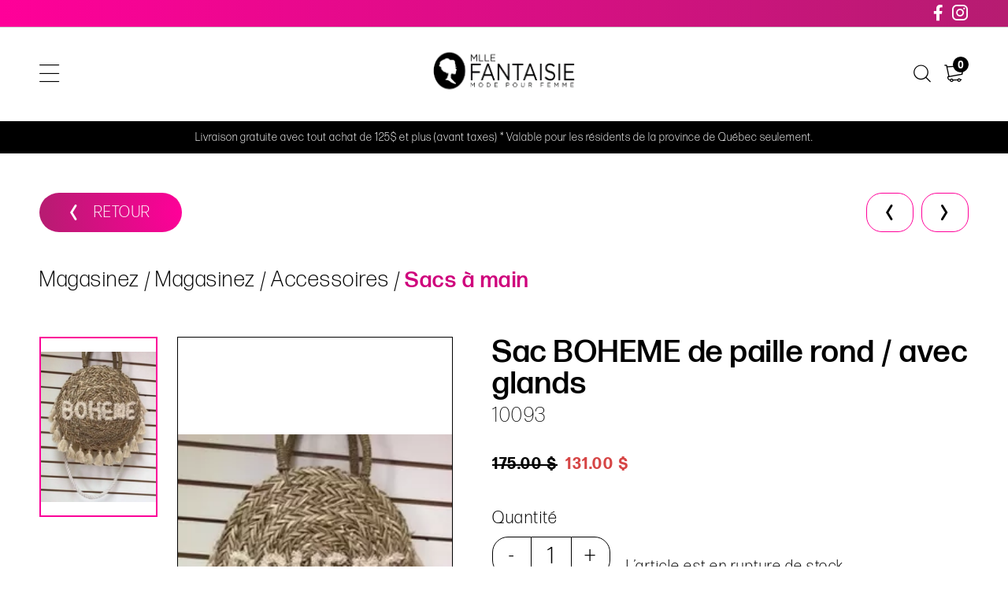

--- FILE ---
content_type: text/html; charset=utf-8
request_url: https://mademoisellefantaisie.com/catalogue/hauts/chandails/sous-categorie/tribal/0-99/couleur/size/chandails-tribal-9068
body_size: 13685
content:
<!DOCTYPE HTML><html xmlns="http://www.w3.org/1999/xhtml" xml:lang="fr" lang="fr" dir="ltr" ><head><meta name='viewport' content='width=device-width, initial-scale=1, maximum-scale=5,viewport-fit=cover'><meta name='google' content='notranslate'><meta http-equiv="Content-Type" content="text/html; charset=utf-8" /><meta name="description" content="Magasinez Hauts Blouses et chemisiers Chandails Manteaux Robes et jumpsuits T-shirts et camisoles Vestes, vestons et cardigans Bas Jeans Jupes Pantalons Shorts et bermudas Accessoires Autres Bijoux Casquette Ceintures Foulards, tuques, gants Sacs à main Autres sections Articles de la capsule Soldes" /><meta name="keywords" content="sac,00 ,main,99 ,autres,nous,magasinez,bandoulière,achat,sacs,qui,accessoires,avec,articles,tuques,capsule,sections,soldes,nos,cadeau" /><title> Fantaisie Sac BOHEME de paille rond / avec glands </title><link href="//mademoisellefantaisie.com/css/block/block-2.min.css?1713964253" rel="stylesheet" /><link href="https://fonts.googleapis.com/css?family=Roboto:300,400,500,700,900&display=swap" rel="stylesheet"><script> var _GOOGLE_KEY = "AIzaSyA-XJgOAcbbprS89hbIdOBKW_eyvD2x4Es"; var _PROGSPAY_SECRET = "9e02b541-1a7c-4e96-bc78-2a34fd96fb61"; </script><script>var _BLOCK_VERSION = "2";</script><script src="//cdn.progexpert.com/js/jquery/jquery-3.7.1.min.js" ></script><script src="//cdn.progexpert.com/js/jquery/ui-1.13.2/jquery-ui.min.js" ></script><script src="//cdn.progexpert.com/js/jquery/timedatepicker/jquery.datetimepicker.js" ></script> <script async src='https://www.googletagmanager.com/gtag/js?id=UA-168944131-1'></script> <script> try { window.dataLayer = window.dataLayer || []; function gtag(){dataLayer.push(arguments);} gtag('js', new Date()); gtag('config', 'UA-168944131-1'); }catch(err) { console.log(err.message); } </script> <script> try { !function(f,b,e,v,n,t,s) {if(f.fbq)return;n=f.fbq=function(){n.callMethod? n.callMethod.apply(n,arguments):n.queue.push(arguments)}; if(!f._fbq)f._fbq=n;n.push=n;n.loaded=!0;n.version='2.0'; n.queue=[];t=b.createElement(e);t.async=!0; t.src=v;s=b.getElementsByTagName(e)[0]; s.parentNode.insertBefore(t,s)}(window,document,'script', 'https://connect.facebook.net/fr_CA/fbevents.js'); fbq('init', '145969012169443'); fbq('track', 'PageView'); }catch(err) { console.log(err.message); } </script> <noscript><img height='1' width='1' src='https://www.facebook.com/tr?id=145969012169443&ev=PageView'&noscript=1' title='Facebook Pixel' alt='Facebook Pixel' /></noscript> <link rel="canonical" hreflang="fr-ca" href="https://mademoisellefantaisie.com/catalogue/magasinez/accessoires/sacs-a-main/fantaisie/100-299/couleur/size/ptsacs-fantaisie-4514" /><script id="Nschema-org" class="sw-seo schema website" type=application/ld+json >[{"@context":"https:\/\/schema.org","@type":"BreadcrumbList","itemListElement":{"@type":"ListItem","position":1,"item":{"@id":"\/\/mademoisellefantaisie.com\/catalogue","name":"Magasinez"}}},{"@context":"https:\/\/schema.org","@type":"Product","name":"Sac BOHEME de paille rond \/ avec glands ","description":"","image":"https:\/\/mademoisellefantaisie.com\/mod\/file\/ProductTemplateFichier\/dda04f9d634145a9c68d5dfe53b21272.jpg?1618833612","productID":9068,"sku":"","mpn":"","url":"https:\/\/mademoisellefantaisie.com\/catalogue\/magasinez\/accessoires\/sacs-a-main\/fantaisie\/100-299\/couleur\/size\/sacs-fantaisie-4514","brand":{"@type":"Brand","name":"Fantaisie","description":"Fantaisie -"},"manufacturer":{"@type":"Organization","name":"Fantaisie","description":"Fantaisie -"},"offers":{"@type":"Offer","priceCurrency":"CAD","availability":"https:\/\/schema.org\/InStock","itemCondition":"https:\/\/schema.org\/NewCondition","price":"175.00","url":"https:\/\/mademoisellefantaisie.com\/catalogue\/magasinez\/accessoires\/sacs-a-main\/fantaisie\/100-299\/couleur\/size\/9068-taupe","seller":{"@type":"Organization","name":"Mademoiselle Fantaisie inc."}}},{"@context":"https:\/\/schema.org","@type":"Product","name":"Sac bandouliere NATURAL","description":"Wow! Gros coup de coeur pour ce sac &agrave; bandouli&egrave;re texture naturelle aux teintes dor&eacute;es. Facile &agrave; porter 4 saisons! \r\n","image":"https:\/\/mademoisellefantaisie.com\/mod\/file\/resizedProductFiles\/resizedPt_631e5d78c846ec09125ebe7e7030b0ca.jpg?1764704524","productID":50235,"sku":"LN11613","mpn":"LN11613","url":"https:\/\/mademoisellefantaisie.com\/catalogue\/magasinez\/accessoires\/sacs-a-main\/les-nana\/0-99\/couleur\/size\/accessoires-sacs-a-main-les-nana-15067","brand":{"@type":"Brand","name":"Les Nana","description":"Les Nana -"},"manufacturer":{"@type":"Organization","name":"Les Nana","description":"Les Nana -"},"offers":{"@type":"Offer","priceCurrency":"CAD","priceValidUntil":"2026-21-31","availability":"https:\/\/schema.org\/InStock","itemCondition":"https:\/\/schema.org\/NewCondition","price":"69.99","url":"https:\/\/mademoisellefantaisie.com\/catalogue\/magasinez\/accessoires\/sacs-a-main\/les-nana\/0-99\/or\/one-size\/50235-or-one-size","seller":{"@type":"Organization","name":"Mademoiselle Fantaisie inc."}}},{"@context":"https:\/\/schema.org","@type":"Product","name":"Sac MAMAN DpiAMOUR \/ en toile de jute ","description":"","image":"https:\/\/mademoisellefantaisie.com\/mod\/file\/resizedProductFiles\/resizedPt_d9de6a144a3cc26cb4b3c47b206a121a.jpg?1712183584","productID":36688,"sku":"","mpn":"","url":"https:\/\/mademoisellefantaisie.com\/catalogue\/magasinez\/accessoires\/sacs-a-main\/tom-eva\/0-99\/couleur\/size\/sacs-tom-eva-11532","brand":{"@type":"Brand","name":"Tom & Eva","description":"Tom & Eva -"},"manufacturer":{"@type":"Organization","name":"Tom & Eva","description":"Tom & Eva -"},"offers":{"@type":"Offer","priceCurrency":"CAD","priceValidUntil":"2026-21-31","availability":"https:\/\/schema.org\/InStock","itemCondition":"https:\/\/schema.org\/NewCondition","price":"45.00","url":"https:\/\/mademoisellefantaisie.com\/catalogue\/magasinez\/accessoires\/sacs-a-main\/tom-eva\/0-99\/naturel\/size\/36688-naturel","seller":{"@type":"Organization","name":"Mademoiselle Fantaisie inc."}}},{"@context":"https:\/\/schema.org","@type":"Product","name":"Sac MAGILA","description":"Ce sac &agrave; mains tendance en su&egrave;de synth&eacute;tique est l&#39;accessoire par excellence pour transporter ce qu&#39;il vous faut avec style. Collection Fransa. \r\n","image":"https:\/\/mademoisellefantaisie.com\/mod\/file\/resizedProductFiles\/resizedPt_314e9197a43a6d40cef6f1629e2c3721.jpg?1765389702","productID":50286,"sku":"FR20617785","mpn":"FR20617785","url":"https:\/\/mademoisellefantaisie.com\/catalogue\/magasinez\/accessoires\/sacs-a-main\/fransa\/0-99\/couleur\/size\/accessoires-sacs-a-main-fransa-15085","brand":{"@type":"Brand","name":"Fransa","description":"Fransa - Fransa est une marque de v\u00eatements danoise fond\u00e9e en 1968, connue pour ses designs modernes et accessibles. Elle propose une large gamme de v\u00eatements pour femmes, alliant \u00e9l\u00e9gance et confort pour les tenues quotidiennes et les occasions sp\u00e9ciales. Avec une attention particuli\u00e8re aux d\u00e9tails"},"manufacturer":{"@type":"Organization","name":"Fransa","description":"Fransa - Fransa est une marque de v\u00eatements danoise fond\u00e9e en 1968, connue pour ses designs modernes et accessibles. Elle propose une large gamme de v\u00eatements pour femmes, alliant \u00e9l\u00e9gance et confort pour les tenues quotidiennes et les occasions sp\u00e9ciales. Avec une attention particuli\u00e8re aux d\u00e9tails"},"offers":{"@type":"Offer","priceCurrency":"CAD","priceValidUntil":"2026-21-31","availability":"https:\/\/schema.org\/InStock","itemCondition":"https:\/\/schema.org\/NewCondition","price":"89.00","url":"https:\/\/mademoisellefantaisie.com\/catalogue\/magasinez\/accessoires\/sacs-a-main\/fransa\/0-99\/creme\/taille-unique\/50286-creme-taille-unique","seller":{"@type":"Organization","name":"Mademoiselle Fantaisie inc."}}},{"@context":"https:\/\/schema.org","@type":"Product","name":"Sac banane fausse fourrure \/ Tom & Eva ","description":"","image":"https:\/\/mademoisellefantaisie.com\/mod\/file\/resizedProductFiles\/resized_42cd63cb189c30ed03e42ce2c069566c.jpg?1666883422","productID":23266,"sku":"","mpn":"","url":"https:\/\/mademoisellefantaisie.com\/catalogue\/magasinez\/accessoires\/sacs-a-main\/tom-eva\/0-99\/couleur\/size\/sacs-tom-eva-8610","brand":{"@type":"Brand","name":"Tom & Eva","description":"Tom & Eva -"},"manufacturer":{"@type":"Organization","name":"Tom & Eva","description":"Tom & Eva -"},"offers":{"@type":"Offer","priceCurrency":"CAD","priceValidUntil":"2026-21-31","availability":"https:\/\/schema.org\/InStock","itemCondition":"https:\/\/schema.org\/NewCondition","price":"49.99","url":"https:\/\/mademoisellefantaisie.com\/catalogue\/magasinez\/accessoires\/sacs-a-main\/tom-eva\/0-99\/gris\/size\/23266-gris","seller":{"@type":"Organization","name":"Mademoiselle Fantaisie inc."}}},{"@context":"https:\/\/schema.org","@type":"Product","name":"Sac \u00e0 main RUFFLE","description":"-Got Bag \r\n","image":"https:\/\/mademoisellefantaisie.com\/mod\/file\/resizedProductFiles\/resized_7706d2dc2da6837340effd985dc620b6.jpg?1755878415","productID":48559,"sku":"BA0301MO2","mpn":"BA0301MO2","url":"https:\/\/mademoisellefantaisie.com\/catalogue\/magasinez\/accessoires\/sacs-a-main\/got-bag\/100-299\/couleur\/size\/accessoires-sacs-a-main-got-bag-14565","brand":{"@type":"Brand","name":"Got Bag","description":"Got Bag -"},"manufacturer":{"@type":"Organization","name":"Got Bag","description":"Got Bag -"},"offers":{"@type":"Offer","priceCurrency":"CAD","priceValidUntil":"2026-21-31","availability":"https:\/\/schema.org\/InStock","itemCondition":"https:\/\/schema.org\/NewCondition","price":"101.00","url":"https:\/\/mademoisellefantaisie.com\/catalogue\/magasinez\/accessoires\/sacs-a-main\/got-bag\/100-299\/rose\/one-size\/48559-rose-one-size","seller":{"@type":"Organization","name":"Mademoiselle Fantaisie inc."}}},{"@context":"https:\/\/schema.org","@type":"Product","name":"Sac \u00e0 main ","description":"","image":"https:\/\/mademoisellefantaisie.com\/mod\/file\/resizedProductFiles\/resizedPt_dbfce512dcdabc6b6e2724b6ec44efda.png?1740232978","productID":43646,"sku":"F68508","mpn":"F68508","url":"https:\/\/mademoisellefantaisie.com\/catalogue\/magasinez\/accessoires\/sacs-a-main\/fantaisie\/0-99\/couleur\/size\/accessoires-sacs-a-main-fantaisie-13276","brand":{"@type":"Brand","name":"Fantaisie","description":"Fantaisie -"},"manufacturer":{"@type":"Organization","name":"Fantaisie","description":"Fantaisie -"},"offers":{"@type":"Offer","priceCurrency":"CAD","priceValidUntil":"2026-21-31","availability":"https:\/\/schema.org\/InStock","itemCondition":"https:\/\/schema.org\/NewCondition","price":"95.00","url":"https:\/\/mademoisellefantaisie.com\/catalogue\/magasinez\/accessoires\/sacs-a-main\/fantaisie\/0-99\/sable\/one-size\/43646-sable-one-size","seller":{"@type":"Organization","name":"Mademoiselle Fantaisie inc."}}},{"@context":"https:\/\/schema.org","@type":"Product","name":"Sac \u00e0 main bandouli\u00e8re SHERPA ","description":"","image":"https:\/\/mademoisellefantaisie.com\/mod\/file\/resizedProductFiles\/resized_20ba7f85c05c5e5b75abced9ece67ac9.jpeg?1728578290","productID":40798,"sku":"B19261","mpn":"B19261","url":"https:\/\/mademoisellefantaisie.com\/catalogue\/magasinez\/accessoires\/sacs-a-main\/bahamas\/0-99\/couleur\/size\/sacs-bahamas-12626","brand":{"@type":"Brand","name":"Bahamas","description":"Bahamas -"},"manufacturer":{"@type":"Organization","name":"Bahamas","description":"Bahamas -"},"offers":{"@type":"Offer","priceCurrency":"CAD","priceValidUntil":"2026-21-31","availability":"https:\/\/schema.org\/InStock","itemCondition":"https:\/\/schema.org\/NewCondition","price":"65.00","url":"https:\/\/mademoisellefantaisie.com\/catalogue\/magasinez\/accessoires\/sacs-a-main\/bahamas\/0-99\/blanc\/one-size\/40798-blanc-one-size","seller":{"@type":"Organization","name":"Mademoiselle Fantaisie inc."}}},{"@context":"https:\/\/schema.org","@type":"Product","name":"Sac \u00e0 bandouli\u00e8re ","description":"","image":"https:\/\/mademoisellefantaisie.com\/mod\/file\/resizedProductFiles\/resized_b05bf587ec7ce83518b72eb0d011a353.jpg?1709837403","productID":35808,"sku":"","mpn":"","url":"https:\/\/mademoisellefantaisie.com\/catalogue\/magasinez\/accessoires\/sacs-a-main\/bahamas\/0-99\/couleur\/size\/sacs-bahamas-11335","brand":{"@type":"Brand","name":"Bahamas","description":"Bahamas -"},"manufacturer":{"@type":"Organization","name":"Bahamas","description":"Bahamas -"},"offers":{"@type":"Offer","priceCurrency":"CAD","priceValidUntil":"2026-21-31","availability":"https:\/\/schema.org\/InStock","itemCondition":"https:\/\/schema.org\/NewCondition","price":"70.00","url":"https:\/\/mademoisellefantaisie.com\/catalogue\/magasinez\/accessoires\/sacs-a-main\/bahamas\/0-99\/noir\/size\/35808-noir","seller":{"@type":"Organization","name":"Mademoiselle Fantaisie inc."}}},{"@context":"https:\/\/schema.org","@type":"Product","name":"Sac \u00e0 bandouli\u00e8re ","description":"\r\n\tSac &agrave; bandouli&egrave;re se porte &eacute;galement autour de la taille\r\n\r\n","image":"https:\/\/mademoisellefantaisie.com\/mod\/file\/resizedProductFiles\/resized_76b7a3a5cf67f3c4fcde3a8b39dab7be.jpg?1700592272","productID":33394,"sku":"","mpn":"","url":"https:\/\/mademoisellefantaisie.com\/catalogue\/magasinez\/accessoires\/sacs-a-main\/bahamas\/0-99\/couleur\/size\/sacs-10858","brand":{"@type":"Brand","name":"Bahamas","description":"Bahamas -"},"manufacturer":{"@type":"Organization","name":"Bahamas","description":"Bahamas -"},"offers":{"@type":"Offer","priceCurrency":"CAD","priceValidUntil":"2026-21-31","availability":"https:\/\/schema.org\/InStock","itemCondition":"https:\/\/schema.org\/NewCondition","price":"65.00","url":"https:\/\/mademoisellefantaisie.com\/catalogue\/magasinez\/accessoires\/sacs-a-main\/bahamas\/0-99\/fushia\/size\/33394-fushia","seller":{"@type":"Organization","name":"Mademoiselle Fantaisie inc."}}},{"@context":"https:\/\/schema.org","@type":"Product","name":"Sac banane en cuir \/ Tom & Eva","description":"","image":"https:\/\/mademoisellefantaisie.com\/mod\/file\/resizedProductFiles\/resizedPt_ab49b208848abe14418090d95df0d590.jpg?1695758410","productID":32587,"sku":"","mpn":"","url":"https:\/\/mademoisellefantaisie.com\/catalogue\/magasinez\/accessoires\/sacs-a-main\/tom-eva\/100-299\/couleur\/size\/sacs-tom-eva-10650","brand":{"@type":"Brand","name":"Tom & Eva","description":"Tom & Eva -"},"manufacturer":{"@type":"Organization","name":"Tom & Eva","description":"Tom & Eva -"},"offers":{"@type":"Offer","priceCurrency":"CAD","priceValidUntil":"2026-21-31","availability":"https:\/\/schema.org\/InStock","itemCondition":"https:\/\/schema.org\/NewCondition","price":"159.99","url":"https:\/\/mademoisellefantaisie.com\/catalogue\/magasinez\/accessoires\/sacs-a-main\/tom-eva\/100-299\/noir\/size\/32587-noir","seller":{"@type":"Organization","name":"Mademoiselle Fantaisie inc."}}},{"@context":"https:\/\/schema.org","@type":"Product","name":"Sac VUEDE","description":"Succombez &agrave; la tendance intemporelle du su&egrave;de avec ce sac hobo chic et polyvalent. Son fini doux et sa silhouette d&eacute;contract&eacute;e en font l&#39;accessoire id&eacute;al pour rehausser n&#39;importe quelle tenue, du look de bureau au week-end d&eacute;contract&eacute;.\r\n\r\n-100% polyester \r\n\r\n-Ichi \r\n","image":"https:\/\/mademoisellefantaisie.com\/mod\/file\/resizedProductFiles\/resizedPt_92cf20fec778b6ae4fca0c05c154e3a7.jpg?1768937010","productID":50976,"sku":"ICHI20818602","mpn":"ICHI20818602","url":"https:\/\/mademoisellefantaisie.com\/catalogue\/magasinez\/accessoires\/sacs-a-main\/ichi\/0-99\/couleur\/size\/accessoires-sacs-a-main-ichi-15217","brand":{"@type":"Brand","name":"Ichi","description":"Ichi -"},"manufacturer":{"@type":"Organization","name":"Ichi","description":"Ichi -"},"offers":{"@type":"Offer","priceCurrency":"CAD","priceValidUntil":"2026-21-31","availability":"https:\/\/schema.org\/InStock","itemCondition":"https:\/\/schema.org\/NewCondition","price":"79.00","url":"https:\/\/mademoisellefantaisie.com\/catalogue\/magasinez\/accessoires\/sacs-a-main\/ichi\/0-99\/tan\/one-size\/50976-tan-one-size","seller":{"@type":"Organization","name":"Mademoiselle Fantaisie inc."}}},{"@context":"https:\/\/schema.org","@type":"Product","name":"Sac \u00e0 bandouli\u00e8re ","description":"\r\n\tSac &agrave; bandouli&egrave;re se porte &eacute;galement autour de la taille\r\n\r\n","image":"https:\/\/mademoisellefantaisie.com\/mod\/file\/resizedProductFiles\/resized_decc2e06a44e61f12a030bc4951563eb.jpg?1739896488","productID":43643,"sku":"","mpn":"","url":"https:\/\/mademoisellefantaisie.com\/catalogue\/magasinez\/accessoires\/sacs-a-main\/bahamas\/0-99\/couleur\/size\/sacs-10858","brand":{"@type":"Brand","name":"Bahamas","description":"Bahamas -"},"manufacturer":{"@type":"Organization","name":"Bahamas","description":"Bahamas -"},"offers":{"@type":"Offer","priceCurrency":"CAD","priceValidUntil":"2026-21-31","availability":"https:\/\/schema.org\/InStock","itemCondition":"https:\/\/schema.org\/NewCondition","price":"65.00","url":"https:\/\/mademoisellefantaisie.com\/catalogue\/magasinez\/accessoires\/sacs-a-main\/bahamas\/0-99\/rose-pale\/one-size\/43643-rose-pale-one-size","seller":{"@type":"Organization","name":"Mademoiselle Fantaisie inc."}}},{"@context":"https:\/\/schema.org","@type":"Product","name":"Sac de paille tiss\u00e9 \/ avec glands","description":"","image":"https:\/\/mademoisellefantaisie.com\/mod\/file\/resizedProductFiles\/resizedPt_02f657d55eaf1c4840ce8d66fcdaf90c.jpg?1618834766","productID":9072,"sku":"","mpn":"","url":"https:\/\/mademoisellefantaisie.com\/catalogue\/magasinez\/accessoires\/sacs-a-main\/fantaisie\/100-299\/couleur\/size\/sacs-fantaisie-4517","brand":{"@type":"Brand","name":"Fantaisie","description":"Fantaisie -"},"manufacturer":{"@type":"Organization","name":"Fantaisie","description":"Fantaisie -"},"offers":{"@type":"Offer","priceCurrency":"CAD","priceValidUntil":"2026-21-31","availability":"https:\/\/schema.org\/InStock","itemCondition":"https:\/\/schema.org\/NewCondition","price":"139.99","url":"https:\/\/mademoisellefantaisie.com\/catalogue\/magasinez\/accessoires\/sacs-a-main\/fantaisie\/100-299\/couleur\/size\/9072","seller":{"@type":"Organization","name":"Mademoiselle Fantaisie inc."}}},{"@context":"https:\/\/schema.org","@type":"Product","name":"Sac de paille tiss\u00e9 \/ avec pompons ","description":"","image":"https:\/\/mademoisellefantaisie.com\/mod\/file\/resizedProductFiles\/resizedPt_852c44ddce7e0c7e4c64d86147300831.jpg?1618835055","productID":9073,"sku":"","mpn":"","url":"https:\/\/mademoisellefantaisie.com\/catalogue\/magasinez\/accessoires\/sacs-a-main\/fantaisie\/100-299\/couleur\/size\/sacs-fantaisie-4518","brand":{"@type":"Brand","name":"Fantaisie","description":"Fantaisie -"},"manufacturer":{"@type":"Organization","name":"Fantaisie","description":"Fantaisie -"},"offers":{"@type":"Offer","priceCurrency":"CAD","priceValidUntil":"2026-21-31","availability":"https:\/\/schema.org\/InStock","itemCondition":"https:\/\/schema.org\/NewCondition","price":"139.99","url":"https:\/\/mademoisellefantaisie.com\/catalogue\/magasinez\/accessoires\/sacs-a-main\/fantaisie\/100-299\/couleur\/size\/9073","seller":{"@type":"Organization","name":"Mademoiselle Fantaisie inc."}}},{"@context":"https:\/\/schema.org","@type":"Product","name":"Sac LOVE \/ toile de jute ","description":"","image":"https:\/\/mademoisellefantaisie.com\/mod\/file\/resizedProductFiles\/resizedPt_14faf969228fc18fcd4fcf59437b0c97.jpg?1712183077","productID":36686,"sku":"","mpn":"","url":"https:\/\/mademoisellefantaisie.com\/catalogue\/magasinez\/accessoires\/sacs-a-main\/tom-eva\/0-99\/couleur\/size\/sacs-tom-eva-11530","brand":{"@type":"Brand","name":"Tom & Eva","description":"Tom & Eva -"},"manufacturer":{"@type":"Organization","name":"Tom & Eva","description":"Tom & Eva -"},"offers":{"@type":"Offer","priceCurrency":"CAD","priceValidUntil":"2026-21-31","availability":"https:\/\/schema.org\/InStock","itemCondition":"https:\/\/schema.org\/NewCondition","price":"45.00","url":"https:\/\/mademoisellefantaisie.com\/catalogue\/magasinez\/accessoires\/sacs-a-main\/tom-eva\/0-99\/naturel\/size\/36686","seller":{"@type":"Organization","name":"Mademoiselle Fantaisie inc."}}},{"@context":"https:\/\/schema.org","@type":"Product","name":"Sac banane \u00e0 bandouli\u00e8re","description":"","image":"https:\/\/mademoisellefantaisie.com\/mod\/file\/resizedProductFiles\/resizedPt_a02ef8389f6d40f84b50504613117f88.jpg?1697893775","productID":33124,"sku":"","mpn":"","url":"https:\/\/mademoisellefantaisie.com\/catalogue\/magasinez\/accessoires\/sacs-a-main\/tom-eva\/100-299\/couleur\/size\/-10778","brand":{"@type":"Brand","name":"Tom & Eva","description":"Tom & Eva -"},"manufacturer":{"@type":"Organization","name":"Tom & Eva","description":"Tom & Eva -"},"offers":{"@type":"Offer","priceCurrency":"CAD","priceValidUntil":"2026-21-31","availability":"https:\/\/schema.org\/InStock","itemCondition":"https:\/\/schema.org\/NewCondition","price":"159.99","url":"https:\/\/mademoisellefantaisie.com\/catalogue\/magasinez\/accessoires\/sacs-a-main\/tom-eva\/100-299\/taupe\/size\/33124-taupe","seller":{"@type":"Organization","name":"Mademoiselle Fantaisie inc."}}},{"@context":"https:\/\/schema.org","@type":"Product","name":"Sac \u00e0 bouteille dpieau ","description":"","image":"https:\/\/mademoisellefantaisie.com\/mod\/file\/resizedProductFiles\/resizedPt_3e62ca0e35314ff421d335f15170775e.jpg?1727816419","productID":40541,"sku":"TE675010001","mpn":"TE675010001","url":"https:\/\/mademoisellefantaisie.com\/catalogue\/magasinez\/accessoires\/sacs-a-main\/tom-eva\/0-99\/couleur\/size\/sacs-tom-eva-12559","brand":{"@type":"Brand","name":"Tom & Eva","description":"Tom & Eva -"},"manufacturer":{"@type":"Organization","name":"Tom & Eva","description":"Tom & Eva -"},"offers":{"@type":"Offer","priceCurrency":"CAD","priceValidUntil":"2026-21-31","availability":"https:\/\/schema.org\/InStock","itemCondition":"https:\/\/schema.org\/NewCondition","price":"79.99","url":"https:\/\/mademoisellefantaisie.com\/catalogue\/magasinez\/accessoires\/sacs-a-main\/tom-eva\/0-99\/argent\/one-size\/40541-argent-one-size","seller":{"@type":"Organization","name":"Mademoiselle Fantaisie inc."}}},{"@context":"https:\/\/schema.org","@type":"Product","name":"Sac OTHILDE","description":"Saint Tropez \r\n","image":"https:\/\/mademoisellefantaisie.com\/mod\/file\/resizedProductFiles\/resizedPt_172a0351dd06161e7774ba5a3abe865b.jpg?1764188001","productID":50203,"sku":"ST30514703","mpn":"ST30514703","url":"https:\/\/mademoisellefantaisie.com\/catalogue\/magasinez\/accessoires\/sacs-a-main\/saint-tropez\/0-99\/couleur\/size\/accessoires-sacs-a-main-saint-tropez-15048","brand":{"@type":"Brand","name":"Saint-Tropez","description":"Saint-Tropez -"},"manufacturer":{"@type":"Organization","name":"Saint-Tropez","description":"Saint-Tropez -"},"offers":{"@type":"Offer","priceCurrency":"CAD","priceValidUntil":"2026-21-31","availability":"https:\/\/schema.org\/InStock","itemCondition":"https:\/\/schema.org\/NewCondition","price":"59.00","url":"https:\/\/mademoisellefantaisie.com\/catalogue\/magasinez\/accessoires\/sacs-a-main\/saint-tropez\/0-99\/bleu-pale\/one-size\/50203-bleu-pale-one-size","seller":{"@type":"Organization","name":"Mademoiselle Fantaisie inc."}}}]</script> <meta property="og:type" class="sw-seo og info-product" content="product"> <meta property="og:title" class="sw-seo og info-product" content="Sac BOHEME de paille rond / avec glands "> <meta property="og:image" class="sw-seo og info-product" content="//mademoisellefantaisie.com/mod/file/ProductTemplateFichier/dda04f9d634145a9c68d5dfe53b21272.jpg?1618833612"> <meta property="og:description" class="sw-seo og info-product" content=""> <meta property="og:url" class="sw-seo og info-product" content="//mademoisellefantaisie.com/catalogue/magasinez/accessoires/sacs-a-main/fantaisie/100-299/couleur/size/9068-taupe"> <meta property="product:price:amount" class="sw-seo og info-product" content="175.00"> <meta property="product:price:currency" class="sw-seo og info-product" content="CAD"> <meta property="og:site_name" class="sw-seo og info-product" content=""> <meta property="business:contact_data:info-product" class="sw-seo og info-product" content="Sample Contact data: https://mademoisellefantaisie.com/" /> <meta name="twitter:card" class="sw-seo og info-product" content="summary"> <meta name="twitter:site" class="sw-seo og info-product" content="//mademoisellefantaisie.com/catalogue/magasinez/accessoires/sacs-a-main/fantaisie/100-299/couleur/size/9068-taupe"> <meta name="twitter:description" class="sw-seo og info-product" content=""> <meta name="twitter:title" class="sw-seo og info-product" content="Sac BOHEME de paille rond / avec glands "> <meta name="twitter:image" class="sw-seo og info-product" content="//mademoisellefantaisie.com/mod/file/ProductTemplateFichier/dda04f9d634145a9c68d5dfe53b21272.jpg?1618833612"> <style >#menu_Support { display: none; }</style><link rel='dns-prefetch' href='//cdn.progexpert.com/' /></head><body id='body' class="mademoisellefantaisie-com"> <link href="//mademoisellefantaisie.com/css/template/fantaisie/cms/global.min.css?1746119293" rel="stylesheet" /><link href="//mademoisellefantaisie.com/css/cms/baseContact.min.css?1713964253" rel="stylesheet" /><link href="//mademoisellefantaisie.com/css/popup.min.css?1713964254" rel="stylesheet" /><script src="//mademoisellefantaisie.com/js/min/js-jquery.zoom.min.js?1586444864" ></script><script src="//mademoisellefantaisie.com/js/min/mod_store_js-product.min.js?1713963919" ></script><script src="//mademoisellefantaisie.com/js/min/mod_template_fantaisie_js-header.min.js?1644851345" ></script><script src="//mademoisellefantaisie.com/js/min/js_sw-software.min.js?1713962819" ></script><script src="//mademoisellefantaisie.com/js/min/js_sw-sw_script.min.js?1718016131" ></script><script src="//mademoisellefantaisie.com/js/min/js_sw-sw.min.js?1717176362" ></script><link href="//mademoisellefantaisie.com/css/store/product.min.css?1713964254" rel="stylesheet" /><script src="//cdn.progexpert.com/js/loadcss.js" ></script><div class="js-reveal sw-header" data-section="header" ><div class="static-header" ><div class="top-header" ><ul class="wrapper" ><li ><a href="https://www.facebook.com/mademoisellefantaisie" class="alyks-facebook" target="_blank" rel="nofollow noopener noreferrer" title="Facebook" hreflang="fr"></a></li><li ><a href="https://www.instagram.com/mademoisellefantaisie/ " class="alyks-instagram" target="_blank" rel="nofollow noopener noreferrer" title="Instagram" hreflang="fr"></a></li></ul></div><div class="bottom-header" ><div class="wrapper" ><ul class="button-menu" ><li class="menu-button" ><button class="alyks-menu" data-toggle="toggle-menu" data-target="body" ></button></li><li class="desktop-only" ><button class="alyks-search" data-click='click-18683482196970c759686753.03800768' ></button></li></ul><ul class="menu" ><li class="has-menu" ><a href="//mademoisellefantaisie.com/catalogue/magasinez" class="no-nav js-section-menu" rel="dofollow" title="Magasinez" hreflang="fr">Magasinez</a><button class="alyks-down btn-toggle-menu js-toggle-menu" ></button><div class="sub-menu" ><div class="wrapper" ><div class="menu-group" ><p ><a href="//mademoisellefantaisie.com/catalogue/magasinez/hauts" rel="dofollow" title="Hauts" hreflang="fr">Hauts</a></p><ul ><li ><a href="//mademoisellefantaisie.com/catalogue/magasinez/hauts/blouses-et-chemisiers" rel="dofollow" title="Blouses et chemisiers" hreflang="fr">Blouses et chemisiers</a></li><li ><a href="//mademoisellefantaisie.com/catalogue/magasinez/hauts/chandails" rel="dofollow" title="Chandails" hreflang="fr">Chandails</a></li><li ><a href="//mademoisellefantaisie.com/catalogue/magasinez/hauts/manteaux" rel="dofollow" title="Manteaux " hreflang="fr">Manteaux </a></li><li ><a href="//mademoisellefantaisie.com/catalogue/magasinez/hauts/robes-et-jumpsuits" rel="dofollow" title="Robes et jumpsuits" hreflang="fr">Robes et jumpsuits</a></li><li ><a href="//mademoisellefantaisie.com/catalogue/magasinez/hauts/t-shirts-et-camisoles" rel="dofollow" title="T-shirts et camisoles" hreflang="fr">T-shirts et camisoles</a></li><li ><a href="//mademoisellefantaisie.com/catalogue/magasinez/hauts/vestes-vestons-et-cardigans" rel="dofollow" title="Vestes, vestons et cardigans" hreflang="fr">Vestes, vestons et cardigans</a></li></ul></div><div class="menu-group" ><p ><a href="//mademoisellefantaisie.com/catalogue/magasinez/bas" rel="dofollow" title="Bas" hreflang="fr">Bas</a></p><ul ><li ><a href="//mademoisellefantaisie.com/catalogue/magasinez/bas/jeans" rel="dofollow" title="Jeans" hreflang="fr">Jeans</a></li><li ><a href="//mademoisellefantaisie.com/catalogue/magasinez/bas/jupes" rel="dofollow" title="Jupes" hreflang="fr">Jupes</a></li><li ><a href="//mademoisellefantaisie.com/catalogue/magasinez/bas/pantalons" rel="dofollow" title="Pantalons" hreflang="fr">Pantalons</a></li><li ><a href="//mademoisellefantaisie.com/catalogue/magasinez/bas/shorts-et-bermudas" rel="dofollow" title="Shorts et bermudas" hreflang="fr">Shorts et bermudas</a></li></ul></div><div class="menu-group" ><p ><a href="//mademoisellefantaisie.com/catalogue/magasinez/accessoires" rel="dofollow" title="Accessoires" hreflang="fr">Accessoires</a></p><ul ><li ><a href="//mademoisellefantaisie.com/catalogue/magasinez/accessoires/autres" rel="dofollow" title="Autres" hreflang="fr">Autres</a></li><li ><a href="//mademoisellefantaisie.com/catalogue/magasinez/accessoires/bijoux" rel="dofollow" title="Bijoux" hreflang="fr">Bijoux</a></li><li ><a href="//mademoisellefantaisie.com/catalogue/magasinez/accessoires/casquette" rel="dofollow" title="Casquette " hreflang="fr">Casquette </a></li><li ><a href="//mademoisellefantaisie.com/catalogue/magasinez/accessoires/ceintures" rel="dofollow" title="Ceintures" hreflang="fr">Ceintures</a></li><li ><a href="//mademoisellefantaisie.com/catalogue/magasinez/accessoires/foulards-tuques-gants" rel="dofollow" title="Foulards, tuques, gants" hreflang="fr">Foulards, tuques, gants</a></li><li ><a href="//mademoisellefantaisie.com/catalogue/magasinez/accessoires/sacs-a-main" rel="dofollow" title="Sacs à main" hreflang="fr">Sacs à main</a></li></ul></div><div class="menu-group cat-only" ><p ><a href="javascript:" rel="nofollow" title="Autres sections" hreflang="fr">Autres sections</a></p></div></div></div></li><li ><a href="//mademoisellefantaisie.com/catalogue/articles-de-la-capsule" class="no-nav js-section-menu" rel="dofollow" title="Articles de la capsule" hreflang="fr">Articles de la capsule</a></li><li ><a href="//mademoisellefantaisie.com/catalogue/soldes" class="no-nav js-section-menu" rel="dofollow" title="Soldes" hreflang="fr">Soldes</a></li><li class="logo" ><a href="//mademoisellefantaisie.com" rel="dofollow" title="" hreflang="fr"><img src="//mademoisellefantaisie.com/css/img/logo.png?1669315916" alt="Mademoiselle Fantaisie inc." title="Mademoiselle Fantaisie inc." /></a></li><li ><a href="//mademoisellefantaisie.com/carte-cadeau" data-current="menu" class="" rel="dofollow" title="Carte cadeau" hreflang="fr">Carte cadeau</a></li><li class="has-menu" ><a href="https://mademoisellefantaisie.com/a-propos" data-current="menu" class="" rel="dofollow" title="À propos" hreflang="fr">À propos</a><button class="alyks-down btn-toggle-menu js-toggle-menu" ></button><div class="sub-menu" ><div class="wrapper" ><div class="menu-group" ><ul ><li ><a href="//mademoisellefantaisie.com/nos-marques" data-current="menu" class="" rel="dofollow" title="Nos marques" hreflang="fr">Nos marques</a></li><li ><a href="//mademoisellefantaisie.com/a-propos" data-current="menu" class="" rel="dofollow" title="Qui nous sommes" hreflang="fr">Qui nous sommes</a></li><li ><a href="//mademoisellefantaisie.com/conditions-et-politiques-d-achat" data-current="menu" class="" rel="dofollow" title="Politiques et conditions d'achat" hreflang="fr">Politiques et conditions d'achat</a></li></ul></div></div></div></li><li ><a href="//mademoisellefantaisie.com/nous-joindre" data-current="menu" class="" rel="dofollow" title="Nous joindre" hreflang="fr">Nous joindre</a></li></ul><ul class="button-menu" ><li class="desktop-only" ><button title="Connexion" data-click='click-6487370426970c7596846c5.13599745' ><span class="icon alyks-login" ></span><span class="label button blue" >Connexion</span></button></li><li class="mobile-only" ><button class="alyks-search" data-click='click-8596851986970c759686787.97232958' ></button></li><li class="cart-header js-async" data-section="CartHeader" data-sw='sw-11168621246970c7596867a5.26683284' ><a href="//mademoisellefantaisie.com/cart" class="alyks-cart" rel="dofollow" hreflang="fr"><span class="js-cart-count cart__count" >0</span></a></li></ul></div></div><div class="notice" ><p class="wrapper" >Livraison gratuite avec tout achat de 125$ et plus (avant taxes) * Valable pour les résidents de la province de Québec seulement.</p></div></div><div class="fixed-header" ><div class="bottom-header" ><div class="wrapper" ><ul class="button-menu" ><li class="menu-button" ><button class="alyks-menu" data-toggle="toggle-menu" data-target="body" ></button></li><li class="desktop-only" ><button class="alyks-search" data-click='click-18683482196970c759686753.03800768' ></button></li></ul><ul class="menu" ><li class="has-menu" ><a href="//mademoisellefantaisie.com/catalogue/magasinez" class="no-nav js-section-menu" rel="dofollow" title="Magasinez" hreflang="fr">Magasinez</a><button class="alyks-down btn-toggle-menu js-toggle-menu" ></button><div class="sub-menu" ><div class="wrapper" ><div class="menu-group" ><p ><a href="//mademoisellefantaisie.com/catalogue/magasinez/hauts" rel="dofollow" title="Hauts" hreflang="fr">Hauts</a></p><ul ><li ><a href="//mademoisellefantaisie.com/catalogue/magasinez/hauts/blouses-et-chemisiers" rel="dofollow" title="Blouses et chemisiers" hreflang="fr">Blouses et chemisiers</a></li><li ><a href="//mademoisellefantaisie.com/catalogue/magasinez/hauts/chandails" rel="dofollow" title="Chandails" hreflang="fr">Chandails</a></li><li ><a href="//mademoisellefantaisie.com/catalogue/magasinez/hauts/manteaux" rel="dofollow" title="Manteaux " hreflang="fr">Manteaux </a></li><li ><a href="//mademoisellefantaisie.com/catalogue/magasinez/hauts/robes-et-jumpsuits" rel="dofollow" title="Robes et jumpsuits" hreflang="fr">Robes et jumpsuits</a></li><li ><a href="//mademoisellefantaisie.com/catalogue/magasinez/hauts/t-shirts-et-camisoles" rel="dofollow" title="T-shirts et camisoles" hreflang="fr">T-shirts et camisoles</a></li><li ><a href="//mademoisellefantaisie.com/catalogue/magasinez/hauts/vestes-vestons-et-cardigans" rel="dofollow" title="Vestes, vestons et cardigans" hreflang="fr">Vestes, vestons et cardigans</a></li></ul></div><div class="menu-group" ><p ><a href="//mademoisellefantaisie.com/catalogue/magasinez/bas" rel="dofollow" title="Bas" hreflang="fr">Bas</a></p><ul ><li ><a href="//mademoisellefantaisie.com/catalogue/magasinez/bas/jeans" rel="dofollow" title="Jeans" hreflang="fr">Jeans</a></li><li ><a href="//mademoisellefantaisie.com/catalogue/magasinez/bas/jupes" rel="dofollow" title="Jupes" hreflang="fr">Jupes</a></li><li ><a href="//mademoisellefantaisie.com/catalogue/magasinez/bas/pantalons" rel="dofollow" title="Pantalons" hreflang="fr">Pantalons</a></li><li ><a href="//mademoisellefantaisie.com/catalogue/magasinez/bas/shorts-et-bermudas" rel="dofollow" title="Shorts et bermudas" hreflang="fr">Shorts et bermudas</a></li></ul></div><div class="menu-group" ><p ><a href="//mademoisellefantaisie.com/catalogue/magasinez/accessoires" rel="dofollow" title="Accessoires" hreflang="fr">Accessoires</a></p><ul ><li ><a href="//mademoisellefantaisie.com/catalogue/magasinez/accessoires/autres" rel="dofollow" title="Autres" hreflang="fr">Autres</a></li><li ><a href="//mademoisellefantaisie.com/catalogue/magasinez/accessoires/bijoux" rel="dofollow" title="Bijoux" hreflang="fr">Bijoux</a></li><li ><a href="//mademoisellefantaisie.com/catalogue/magasinez/accessoires/casquette" rel="dofollow" title="Casquette " hreflang="fr">Casquette </a></li><li ><a href="//mademoisellefantaisie.com/catalogue/magasinez/accessoires/ceintures" rel="dofollow" title="Ceintures" hreflang="fr">Ceintures</a></li><li ><a href="//mademoisellefantaisie.com/catalogue/magasinez/accessoires/foulards-tuques-gants" rel="dofollow" title="Foulards, tuques, gants" hreflang="fr">Foulards, tuques, gants</a></li><li ><a href="//mademoisellefantaisie.com/catalogue/magasinez/accessoires/sacs-a-main" rel="dofollow" title="Sacs à main" hreflang="fr">Sacs à main</a></li></ul></div><div class="menu-group cat-only" ><p ><a href="javascript:" rel="nofollow" title="Autres sections" hreflang="fr">Autres sections</a></p></div></div></div></li><li ><a href="//mademoisellefantaisie.com/catalogue/articles-de-la-capsule" class="no-nav js-section-menu" rel="dofollow" title="Articles de la capsule" hreflang="fr">Articles de la capsule</a></li><li ><a href="//mademoisellefantaisie.com/catalogue/soldes" class="no-nav js-section-menu" rel="dofollow" title="Soldes" hreflang="fr">Soldes</a></li><li class="logo" ><a href="//mademoisellefantaisie.com" rel="dofollow" title="" hreflang="fr"><img src="//mademoisellefantaisie.com/css/img/logo.png?1669315916" alt="Mademoiselle Fantaisie inc." title="Mademoiselle Fantaisie inc." /></a></li><li ><a href="//mademoisellefantaisie.com/carte-cadeau" data-current="menu" class="" rel="dofollow" title="Carte cadeau" hreflang="fr">Carte cadeau</a></li><li class="has-menu" ><a href="https://mademoisellefantaisie.com/a-propos" data-current="menu" class="" rel="dofollow" title="À propos" hreflang="fr">À propos</a><button class="alyks-down btn-toggle-menu js-toggle-menu" ></button><div class="sub-menu" ><div class="wrapper" ><div class="menu-group" ><ul ><li ><a href="//mademoisellefantaisie.com/nos-marques" data-current="menu" class="" rel="dofollow" title="Nos marques" hreflang="fr">Nos marques</a></li><li ><a href="//mademoisellefantaisie.com/a-propos" data-current="menu" class="" rel="dofollow" title="Qui nous sommes" hreflang="fr">Qui nous sommes</a></li><li ><a href="//mademoisellefantaisie.com/conditions-et-politiques-d-achat" data-current="menu" class="" rel="dofollow" title="Politiques et conditions d'achat" hreflang="fr">Politiques et conditions d'achat</a></li></ul></div></div></div></li><li ><a href="//mademoisellefantaisie.com/nous-joindre" data-current="menu" class="" rel="dofollow" title="Nous joindre" hreflang="fr">Nous joindre</a></li></ul><ul class="button-menu" ><li class="desktop-only" ><button title="Connexion" data-click='click-6487370426970c7596846c5.13599745' ><span class="icon alyks-login" ></span><span class="label button blue" >Connexion</span></button></li><li class="mobile-only" ><button class="alyks-search" data-click='click-8596851986970c759686787.97232958' ></button></li><li class="cart-header js-async" data-section="CartHeader" data-sw='sw-11168621246970c7596867a5.26683284' ><a href="//mademoisellefantaisie.com/cart" class="alyks-cart" rel="dofollow" hreflang="fr"><span class="js-cart-count cart__count" >0</span></a></li></ul></div></div></div><div class="mobile-header" ><div ><div class="close-wrapper" ><a href="//mademoisellefantaisie.com" rel="dofollow" title="" hreflang="fr"><img src="//mademoisellefantaisie.com/css/img/logo.png?1669315916" alt="Mademoiselle Fantaisie inc." title="Mademoiselle Fantaisie inc." /></a><button class="alyks-close" data-toggle="toggle-menu" data-target="body" ></button></div><ul class="menu" ><li class="has-menu" ><a href="//mademoisellefantaisie.com/catalogue/magasinez" class="no-nav js-section-menu" rel="dofollow" title="Magasinez" hreflang="fr">Magasinez</a><button class="alyks-down btn-toggle-menu js-toggle-menu" ></button><div class="sub-menu" ><div class="wrapper" ><div class="menu-group" ><p ><a href="//mademoisellefantaisie.com/catalogue/magasinez/hauts" rel="dofollow" title="Hauts" hreflang="fr">Hauts</a></p><ul ><li ><a href="//mademoisellefantaisie.com/catalogue/magasinez/hauts/blouses-et-chemisiers" rel="dofollow" title="Blouses et chemisiers" hreflang="fr">Blouses et chemisiers</a></li><li ><a href="//mademoisellefantaisie.com/catalogue/magasinez/hauts/chandails" rel="dofollow" title="Chandails" hreflang="fr">Chandails</a></li><li ><a href="//mademoisellefantaisie.com/catalogue/magasinez/hauts/manteaux" rel="dofollow" title="Manteaux " hreflang="fr">Manteaux </a></li><li ><a href="//mademoisellefantaisie.com/catalogue/magasinez/hauts/robes-et-jumpsuits" rel="dofollow" title="Robes et jumpsuits" hreflang="fr">Robes et jumpsuits</a></li><li ><a href="//mademoisellefantaisie.com/catalogue/magasinez/hauts/t-shirts-et-camisoles" rel="dofollow" title="T-shirts et camisoles" hreflang="fr">T-shirts et camisoles</a></li><li ><a href="//mademoisellefantaisie.com/catalogue/magasinez/hauts/vestes-vestons-et-cardigans" rel="dofollow" title="Vestes, vestons et cardigans" hreflang="fr">Vestes, vestons et cardigans</a></li></ul></div><div class="menu-group" ><p ><a href="//mademoisellefantaisie.com/catalogue/magasinez/bas" rel="dofollow" title="Bas" hreflang="fr">Bas</a></p><ul ><li ><a href="//mademoisellefantaisie.com/catalogue/magasinez/bas/jeans" rel="dofollow" title="Jeans" hreflang="fr">Jeans</a></li><li ><a href="//mademoisellefantaisie.com/catalogue/magasinez/bas/jupes" rel="dofollow" title="Jupes" hreflang="fr">Jupes</a></li><li ><a href="//mademoisellefantaisie.com/catalogue/magasinez/bas/pantalons" rel="dofollow" title="Pantalons" hreflang="fr">Pantalons</a></li><li ><a href="//mademoisellefantaisie.com/catalogue/magasinez/bas/shorts-et-bermudas" rel="dofollow" title="Shorts et bermudas" hreflang="fr">Shorts et bermudas</a></li></ul></div><div class="menu-group" ><p ><a href="//mademoisellefantaisie.com/catalogue/magasinez/accessoires" rel="dofollow" title="Accessoires" hreflang="fr">Accessoires</a></p><ul ><li ><a href="//mademoisellefantaisie.com/catalogue/magasinez/accessoires/autres" rel="dofollow" title="Autres" hreflang="fr">Autres</a></li><li ><a href="//mademoisellefantaisie.com/catalogue/magasinez/accessoires/bijoux" rel="dofollow" title="Bijoux" hreflang="fr">Bijoux</a></li><li ><a href="//mademoisellefantaisie.com/catalogue/magasinez/accessoires/casquette" rel="dofollow" title="Casquette " hreflang="fr">Casquette </a></li><li ><a href="//mademoisellefantaisie.com/catalogue/magasinez/accessoires/ceintures" rel="dofollow" title="Ceintures" hreflang="fr">Ceintures</a></li><li ><a href="//mademoisellefantaisie.com/catalogue/magasinez/accessoires/foulards-tuques-gants" rel="dofollow" title="Foulards, tuques, gants" hreflang="fr">Foulards, tuques, gants</a></li><li ><a href="//mademoisellefantaisie.com/catalogue/magasinez/accessoires/sacs-a-main" rel="dofollow" title="Sacs à main" hreflang="fr">Sacs à main</a></li></ul></div><div class="menu-group cat-only" ><p ><a href="javascript:" rel="nofollow" title="Autres sections" hreflang="fr">Autres sections</a></p></div></div></div></li><li ><a href="//mademoisellefantaisie.com/catalogue/articles-de-la-capsule" class="no-nav js-section-menu" rel="dofollow" title="Articles de la capsule" hreflang="fr">Articles de la capsule</a></li><li ><a href="//mademoisellefantaisie.com/catalogue/soldes" class="no-nav js-section-menu" rel="dofollow" title="Soldes" hreflang="fr">Soldes</a></li><li class="logo" ><a href="//mademoisellefantaisie.com" rel="dofollow" title="" hreflang="fr"><img src="//mademoisellefantaisie.com/css/img/logo.png?1669315916" alt="Mademoiselle Fantaisie inc." title="Mademoiselle Fantaisie inc." /></a></li><li ><a href="//mademoisellefantaisie.com/carte-cadeau" data-current="menu" class="" rel="dofollow" title="Carte cadeau" hreflang="fr">Carte cadeau</a></li><li class="has-menu" ><a href="https://mademoisellefantaisie.com/a-propos" data-current="menu" class="" rel="dofollow" title="À propos" hreflang="fr">À propos</a><button class="alyks-down btn-toggle-menu js-toggle-menu" ></button><div class="sub-menu" ><div class="wrapper" ><div class="menu-group" ><ul ><li ><a href="//mademoisellefantaisie.com/nos-marques" data-current="menu" class="" rel="dofollow" title="Nos marques" hreflang="fr">Nos marques</a></li><li ><a href="//mademoisellefantaisie.com/a-propos" data-current="menu" class="" rel="dofollow" title="Qui nous sommes" hreflang="fr">Qui nous sommes</a></li><li ><a href="//mademoisellefantaisie.com/conditions-et-politiques-d-achat" data-current="menu" class="" rel="dofollow" title="Politiques et conditions d'achat" hreflang="fr">Politiques et conditions d'achat</a></li></ul></div></div></div></li><li ><a href="//mademoisellefantaisie.com/nous-joindre" data-current="menu" class="" rel="dofollow" title="Nous joindre" hreflang="fr">Nous joindre</a></li></ul><ul class="account-menu connected" ><li class="desktop-only" ><button title="Connexion" data-click='click-6487370426970c7596846c5.13599745' ><span class="icon alyks-login" ></span><span class="label button blue" >Connexion</span></button></li></ul><ul class="social" ><li ><a href="https://www.facebook.com/mademoisellefantaisie" class="alyks-facebook" target="_blank" rel="nofollow noopener noreferrer" title="Facebook" hreflang="fr"></a></li><li ><a href="https://www.instagram.com/mademoisellefantaisie/ " class="alyks-instagram" target="_blank" rel="nofollow noopener noreferrer" title="Instagram" hreflang="fr"></a></li></ul></div></div></div><div id="product" data-section="PageContent" class="sw-content" data-template="fantaisie" ><div class="wrapper product-wrapper" ><div data-section="TopProduct" class="js-reveal" ><div class="back-wrapper" ><a href="javascript:" class="no-nav back-btn js-back-btn button no-radius" rel="nofollow" title="Retour" hreflang="fr"><span >Retour</span></a></div><ul class="product-controls" ><li ><button title="Précédent" class="icon-left button blue border no-radius js-sw-click" data-sw='sw-14891269436970c75901d604.90472923' ></button></li><li ><button title="Suivant" class="icon-right button blue border no-radius js-sw-click" data-sw='sw-20230096836970c75901d621.14268493' ></button></li></ul><p class="product-breadcrumb" ><a href="//mademoisellefantaisie.com/catalogue" rel="dofollow" title="Magasinez" hreflang="fr">Magasinez</a><a href="//mademoisellefantaisie.com/catalogue/magasinez" rel="dofollow" title="Magasinez" hreflang="fr"><span >Magasinez</span></a><a href="//mademoisellefantaisie.com/catalogue/magasinez/accessoires" rel="dofollow" title="Accessoires" hreflang="fr"><span >Accessoires</span></a><a href="//mademoisellefantaisie.com/catalogue/magasinez/accessoires/sacs-a-main" rel="dofollow" title="Sacs à main" hreflang="fr"><span >Sacs à main</span></a></p></div><div data-section="ImageProduct" class="js-reveal" ><div class="image-wrapper" ><div class="list-image" ><ul class="js-carrousel vertical" ><li data-defer="//mademoisellefantaisie.com/mod/file/resizedProductFiles/resizedPt_dda04f9d634145a9c68d5dfe53b21272.jpg?1618833612" class="current" data-photo="1" ><img src="//mademoisellefantaisie.com/mod/file/resizedProductFiles/resizedPt_dda04f9d634145a9c68d5dfe53b21272.jpg?1618833612" alt="Produit" title="Produit" /></li></ul></div><div class="main-image" data-replace="bg" data-defer="//mademoisellefantaisie.com/mod/file/ProductTemplateFichier/dda04f9d634145a9c68d5dfe53b21272.jpg?1618833612" ><img src="//mademoisellefantaisie.com/mod/file/ProductTemplateFichier/dda04f9d634145a9c68d5dfe53b21272.jpg?1618833612" class="product-img" alt="TemplateLg.Name" title="TemplateLg.Name" /></div></div></div><div data-section="InfoProduct" class="js-reveal" ><div ><h1 >Sac BOHEME de paille rond / avec glands </h1><h2 ><span >10093</span></h2><p class="price-wrapper" ><span class="price has-discount product__price--discount" ><span class="regular" >175.00&nbsp;$</span><span class="product__price--discount discount" >131.00&nbsp;$</span></span></p><form id="product-form" class="product-controls" data-product="9068" data-sw='sw-3726323816970c75901d563.83803409' ><div class="qty-wrapper" ><label for="qty" >Quantité</label><div ><button data-action="remove" data-interval="1" data-digits="0" title="Enlever" >-</button><input type="text" name="qty" id="qty" value="1" class="required js-sw-submit-child" min="1" /><button data-action="add" data-interval="1" data-digits="0" title="Ajouter" >+</button></div></div><div class="qty-wrapper" >L’article est en rupture de stock.</div><div class="prod-nav-options" ><a href="//mademoisellefantaisie.com/cart" class="button-link go-to-cart" rel="dofollow" title="Passer à la caisse" hreflang="fr">Passer à la caisse</a><a href="javascript:" class="button-link js-back-btn no-nav" rel="nofollow" title="Continuer à magasiner" hreflang="fr">Continuer à magasiner</a></div></form><div class="description"></div><div class="dispo-wrapper" ><h3 >Disponibilité en magasin</h3><ul ><li ><span >Mademoiselle Fantaisie inc., 76 Rue Fusey, Trois-Rivières</span></li></ul></div></div></div><div data-section="RelatedProduct" class="js-reveal" ><h2 >D'autres produits qui pourraient vous intéresser</h2><button data-nav="prev" class="icon-left" title="Précédent" ></button><div class="related-wrapper" ><ul class="js-carrousel" ><li class="product js-reveal" data-reveal='{"percent":0}' ><a href="//mademoisellefantaisie.com/catalogue/magasinez/accessoires/sacs-a-main/les-nana/0-99/or/one-size/50235-or-one-size" class="js-sw-click" data-sw='sw-17381700816970c759330078.14697237' rel="dofollow" title="Sac bandouliere NATURAL" hreflang="fr"><div data-replace="bg" data-defer="//mademoisellefantaisie.com/mod/file/resizedProductFiles/resizedPt_631e5d78c846ec09125ebe7e7030b0ca.jpg?1764704524" class="image-wrapper" ><img src="//mademoisellefantaisie.com/mod/file/resizedProductFiles/resizedPt_631e5d78c846ec09125ebe7e7030b0ca.jpg?1764704524" alt="Sac bandouliere NATURAL - LN11613 - Les Nana" title="Sac bandouliere NATURAL - LN11613 - Les Nana" /></div><span class="name">Sac bandouliere NATURAL</span><span class="price product__price--regular" ><span class="regular" >69.99&nbsp;$</span></span></a></li><li class="product js-reveal" data-reveal='{"percent":0}' ><a href="//mademoisellefantaisie.com/catalogue/magasinez/accessoires/sacs-a-main/tom-eva/0-99/naturel/size/36688-naturel" class="js-sw-click" data-sw='sw-8866471046970c759344095.33486424' rel="dofollow" title="Sac MAMAN D'AMOUR / en toile de jute " hreflang="fr"><div data-replace="bg" data-defer="//mademoisellefantaisie.com/mod/file/resizedProductFiles/resizedPt_d9de6a144a3cc26cb4b3c47b206a121a.jpg?1712183584" class="image-wrapper" ><img src="//mademoisellefantaisie.com/mod/file/resizedProductFiles/resizedPt_d9de6a144a3cc26cb4b3c47b206a121a.jpg?1712183584" alt="Sac MAMAN D'AMOUR / en toile de jute - K-810556 - Tom & Eva" title="Sac MAMAN D'AMOUR / en toile de jute - K-810556 - Tom & Eva" /></div><span class="name">Sac MAMAN D'AMOUR / en toile de jute </span><span class="price product__price--regular" ><span class="regular" >45.00&nbsp;$</span></span></a></li><li class="product js-reveal" data-reveal='{"percent":0}' ><a href="//mademoisellefantaisie.com/catalogue/magasinez/accessoires/sacs-a-main/fransa/0-99/creme/taille-unique/50286-creme-taille-unique" class="js-sw-click" data-sw='sw-8387684196970c75935b511.45558798' rel="dofollow" title="Sac MAGILA" hreflang="fr"><div data-replace="bg" data-defer="//mademoisellefantaisie.com/mod/file/resizedProductFiles/resizedPt_314e9197a43a6d40cef6f1629e2c3721.jpg?1765389702" class="image-wrapper" ><span class="notice color__black--bg product__pog--new latest" >Nouveau</span><img src="//mademoisellefantaisie.com/mod/file/resizedProductFiles/resizedPt_314e9197a43a6d40cef6f1629e2c3721.jpg?1765389702" alt="Sac MAGILA - FR20617785 - Fransa" title="Sac MAGILA - FR20617785 - Fransa" /></div><span class="name">Sac MAGILA</span><span class="price product__price--regular" ><span class="regular" >89.00&nbsp;$</span></span></a></li><li class="product js-reveal" data-reveal='{"percent":0}' ><a href="//mademoisellefantaisie.com/catalogue/magasinez/accessoires/sacs-a-main/tom-eva/0-99/gris/size/23266-gris" class="js-sw-click" data-sw='sw-2878414316970c75936c188.67635469' rel="dofollow" title="Sac banane fausse fourrure / Tom & Eva " hreflang="fr"><div data-replace="bg" data-defer="//mademoisellefantaisie.com/mod/file/resizedProductFiles/resized_42cd63cb189c30ed03e42ce2c069566c.jpg?1666883422" class="image-wrapper" ><img src="//mademoisellefantaisie.com/mod/file/resizedProductFiles/resized_42cd63cb189c30ed03e42ce2c069566c.jpg?1666883422" alt="Sac banane fausse fourrure / Tom & Eva - 635010001G - Tom & Eva" title="Sac banane fausse fourrure / Tom & Eva - 635010001G - Tom & Eva" /></div><span class="name">Sac banane fausse fourrure / Tom & Eva </span><span class="price product__price--regular" ><span class="regular" >49.99&nbsp;$</span></span></a></li><li class="product js-reveal" data-reveal='{"percent":0}' ><a href="//mademoisellefantaisie.com/catalogue/magasinez/accessoires/sacs-a-main/got-bag/100-299/rose/one-size/48559-rose-one-size" class="js-sw-click" data-sw='sw-7766165376970c75937cb14.39074821' rel="dofollow" title="Sac à main RUFFLE" hreflang="fr"><div data-replace="bg" data-defer="//mademoisellefantaisie.com/mod/file/resizedProductFiles/resized_7706d2dc2da6837340effd985dc620b6.jpg?1755878415" class="image-wrapper" ><img src="//mademoisellefantaisie.com/mod/file/resizedProductFiles/resized_7706d2dc2da6837340effd985dc620b6.jpg?1755878415" alt="Sac à main RUFFLE - BA0301MO2rose - Got Bag" title="Sac à main RUFFLE - BA0301MO2rose - Got Bag" /></div><span class="name">Sac à main RUFFLE</span><span class="price product__price--regular" ><span class="regular" >101.00&nbsp;$</span></span></a></li><li class="product js-reveal" data-reveal='{"percent":0}' ><a href="//mademoisellefantaisie.com/catalogue/magasinez/accessoires/sacs-a-main/fantaisie/0-99/sable/one-size/43646-sable-one-size" class="js-sw-click" data-sw='sw-15755687726970c759391a21.69731265' rel="dofollow" title="Sac à main " hreflang="fr"><div data-replace="bg" data-defer="//mademoisellefantaisie.com/mod/file/resizedProductFiles/resizedPt_dbfce512dcdabc6b6e2724b6ec44efda.png?1740232978" class="image-wrapper" ><img src="//mademoisellefantaisie.com/mod/file/resizedProductFiles/resizedPt_dbfce512dcdabc6b6e2724b6ec44efda.png?1740232978" alt="Sac à main - F68508 - Fantaisie" title="Sac à main - F68508 - Fantaisie" /></div><span class="name">Sac à main </span><span class="price product__price--regular" ><span class="regular" >95.00&nbsp;$</span></span></a></li><li class="product js-reveal" data-reveal='{"percent":0}' ><a href="//mademoisellefantaisie.com/catalogue/magasinez/accessoires/sacs-a-main/bahamas/0-99/blanc/one-size/40798-blanc-one-size" class="js-sw-click" data-sw='sw-3195744676970c7593a2911.87327612' rel="dofollow" title="Sac à main bandoulière SHERPA " hreflang="fr"><div data-replace="bg" data-defer="//mademoisellefantaisie.com/mod/file/resizedProductFiles/resized_20ba7f85c05c5e5b75abced9ece67ac9.jpeg?1728578290" class="image-wrapper" ><img src="//mademoisellefantaisie.com/mod/file/resizedProductFiles/resized_20ba7f85c05c5e5b75abced9ece67ac9.jpeg?1728578290" alt="Sac à main bandoulière SHERPA - B19261blanc - Bahamas" title="Sac à main bandoulière SHERPA - B19261blanc - Bahamas" /></div><span class="name">Sac à main bandoulière SHERPA </span><span class="price product__price--regular" ><span class="regular" >65.00&nbsp;$</span></span></a></li><li class="product js-reveal" data-reveal='{"percent":0}' ><a href="//mademoisellefantaisie.com/catalogue/magasinez/accessoires/sacs-a-main/bahamas/0-99/noir/size/35808-noir" class="js-sw-click" data-sw='sw-11269687536970c7593b36e5.38169168' rel="dofollow" title="Sac à bandoulière " hreflang="fr"><div data-replace="bg" data-defer="//mademoisellefantaisie.com/mod/file/resizedProductFiles/resized_b05bf587ec7ce83518b72eb0d011a353.jpg?1709837403" class="image-wrapper" ><img src="//mademoisellefantaisie.com/mod/file/resizedProductFiles/resized_b05bf587ec7ce83518b72eb0d011a353.jpg?1709837403" alt="Sac à bandoulière - 601noir - Bahamas" title="Sac à bandoulière - 601noir - Bahamas" /></div><span class="name">Sac à bandoulière </span><span class="price product__price--regular" ><span class="regular" >70.00&nbsp;$</span></span></a></li><li class="product js-reveal" data-reveal='{"percent":0}' ><a href="//mademoisellefantaisie.com/catalogue/magasinez/accessoires/sacs-a-main/bahamas/0-99/fushia/size/33394-fushia" class="js-sw-click" data-sw='sw-10266059226970c7593c5051.49095664' rel="dofollow" title="Sac à bandoulière " hreflang="fr"><div data-replace="bg" data-defer="//mademoisellefantaisie.com/mod/file/resizedProductFiles/resized_76b7a3a5cf67f3c4fcde3a8b39dab7be.jpg?1700592272" class="image-wrapper" ><img src="//mademoisellefantaisie.com/mod/file/resizedProductFiles/resized_76b7a3a5cf67f3c4fcde3a8b39dab7be.jpg?1700592272" alt="Sac à bandoulière - B1926F - Bahamas" title="Sac à bandoulière - B1926F - Bahamas" /></div><span class="name">Sac à bandoulière </span><span class="price product__price--regular" ><span class="regular" >65.00&nbsp;$</span></span></a></li><li class="product js-reveal" data-reveal='{"percent":0}' ><a href="//mademoisellefantaisie.com/catalogue/magasinez/accessoires/sacs-a-main/tom-eva/100-299/noir/size/32587-noir" class="js-sw-click" data-sw='sw-15541303096970c7593d6703.95235008' rel="dofollow" title="Sac banane en cuir / Tom & Eva" hreflang="fr"><div data-replace="bg" data-defer="//mademoisellefantaisie.com/mod/file/resizedProductFiles/resizedPt_ab49b208848abe14418090d95df0d590.jpg?1695758410" class="image-wrapper" ><img src="//mademoisellefantaisie.com/mod/file/resizedProductFiles/resizedPt_ab49b208848abe14418090d95df0d590.jpg?1695758410" alt="Sac banane en cuir / Tom & Eva - TE655010006N - Tom & Eva" title="Sac banane en cuir / Tom & Eva - TE655010006N - Tom & Eva" /></div><span class="name">Sac banane en cuir / Tom & Eva</span><span class="price product__price--regular" ><span class="regular" >159.99&nbsp;$</span></span></a></li><li class="product js-reveal" data-reveal='{"percent":0}' ><a href="//mademoisellefantaisie.com/catalogue/magasinez/accessoires/sacs-a-main/ichi/0-99/tan/one-size/50976-tan-one-size" class="js-sw-click" data-sw='sw-14688467096970c7593eb2d1.93362929' rel="dofollow" title="Sac VUEDE" hreflang="fr"><div data-replace="bg" data-defer="//mademoisellefantaisie.com/mod/file/resizedProductFiles/resizedPt_92cf20fec778b6ae4fca0c05c154e3a7.jpg?1768937010" class="image-wrapper" ><span class="notice color__black--bg product__pog--new latest" >Nouveau</span><img src="//mademoisellefantaisie.com/mod/file/resizedProductFiles/resizedPt_92cf20fec778b6ae4fca0c05c154e3a7.jpg?1768937010" alt="Sac VUEDE - ICHI20818602 - Ichi" title="Sac VUEDE - ICHI20818602 - Ichi" /></div><span class="name">Sac VUEDE</span><span class="price product__price--regular" ><span class="regular" >79.00&nbsp;$</span></span></a></li><li class="product js-reveal" data-reveal='{"percent":0}' ><a href="//mademoisellefantaisie.com/catalogue/magasinez/accessoires/sacs-a-main/bahamas/0-99/rose-pale/one-size/43643-rose-pale-one-size" class="js-sw-click" data-sw='sw-1910290656970c7593fbd10.93336776' rel="dofollow" title="Sac à bandoulière " hreflang="fr"><div data-replace="bg" data-defer="//mademoisellefantaisie.com/mod/file/resizedProductFiles/resized_decc2e06a44e61f12a030bc4951563eb.jpg?1739896488" class="image-wrapper" ><img src="//mademoisellefantaisie.com/mod/file/resizedProductFiles/resized_decc2e06a44e61f12a030bc4951563eb.jpg?1739896488" alt="Sac à bandoulière - B1926 - Bahamas" title="Sac à bandoulière - B1926 - Bahamas" /></div><span class="name">Sac à bandoulière </span><span class="price product__price--regular" ><span class="regular" >65.00&nbsp;$</span></span></a></li><li class="product discount js-reveal" data-reveal='{"percent":0}' ><a href="//mademoisellefantaisie.com/catalogue/magasinez/accessoires/sacs-a-main/fantaisie/100-299/couleur/size/9072" class="js-sw-click" data-sw='sw-16078991526970c75940d037.39089328' rel="dofollow" title="Sac de paille tissé / avec glands" hreflang="fr"><div data-replace="bg" data-defer="//mademoisellefantaisie.com/mod/file/resizedProductFiles/resizedPt_02f657d55eaf1c4840ce8d66fcdaf90c.jpg?1618834766" class="image-wrapper" ><span class="notice color__red--bg discount" >En solde</span><img src="//mademoisellefantaisie.com/mod/file/resizedProductFiles/resizedPt_02f657d55eaf1c4840ce8d66fcdaf90c.jpg?1618834766" alt="Sac de paille tissé / avec glands - 10100 - Fantaisie" title="Sac de paille tissé / avec glands - 10100 - Fantaisie" /></div><span class="name">Sac de paille tissé / avec glands</span><span class="price has-discount product__price--discount" ><span class="regular" >139.99&nbsp;$</span><span class="product__price--discount discount" >105.00&nbsp;$</span></span></a></li><li class="product discount js-reveal" data-reveal='{"percent":0}' ><a href="//mademoisellefantaisie.com/catalogue/magasinez/accessoires/sacs-a-main/fantaisie/100-299/couleur/size/9073" class="js-sw-click" data-sw='sw-14224918096970c75941e068.23606606' rel="dofollow" title="Sac de paille tissé / avec pompons " hreflang="fr"><div data-replace="bg" data-defer="//mademoisellefantaisie.com/mod/file/resizedProductFiles/resizedPt_852c44ddce7e0c7e4c64d86147300831.jpg?1618835055" class="image-wrapper" ><span class="notice color__red--bg discount" >En solde</span><img src="//mademoisellefantaisie.com/mod/file/resizedProductFiles/resizedPt_852c44ddce7e0c7e4c64d86147300831.jpg?1618835055" alt="Sac de paille tissé / avec pompons - 10099 - Fantaisie" title="Sac de paille tissé / avec pompons - 10099 - Fantaisie" /></div><span class="name">Sac de paille tissé / avec pompons </span><span class="price has-discount product__price--discount" ><span class="regular" >139.99&nbsp;$</span><span class="product__price--discount discount" >105.00&nbsp;$</span></span></a></li><li class="product js-reveal" data-reveal='{"percent":0}' ><a href="//mademoisellefantaisie.com/catalogue/magasinez/accessoires/sacs-a-main/tom-eva/0-99/naturel/size/36686" class="js-sw-click" data-sw='sw-13754294226970c759430125.74026513' rel="dofollow" title="Sac LOVE / toile de jute " hreflang="fr"><div data-replace="bg" data-defer="//mademoisellefantaisie.com/mod/file/resizedProductFiles/resizedPt_14faf969228fc18fcd4fcf59437b0c97.jpg?1712183077" class="image-wrapper" ><img src="//mademoisellefantaisie.com/mod/file/resizedProductFiles/resizedPt_14faf969228fc18fcd4fcf59437b0c97.jpg?1712183077" alt="Sac LOVE / toile de jute - K-810544 - Tom & Eva" title="Sac LOVE / toile de jute - K-810544 - Tom & Eva" /></div><span class="name">Sac LOVE / toile de jute </span><span class="price product__price--regular" ><span class="regular" >45.00&nbsp;$</span></span></a></li><li class="product js-reveal" data-reveal='{"percent":0}' ><a href="//mademoisellefantaisie.com/catalogue/magasinez/accessoires/sacs-a-main/tom-eva/100-299/taupe/size/33124-taupe" class="js-sw-click" data-sw='sw-10651549246970c759443b30.01138749' rel="dofollow" title="Sac banane à bandoulière" hreflang="fr"><div data-replace="bg" data-defer="//mademoisellefantaisie.com/mod/file/resizedProductFiles/resizedPt_a02ef8389f6d40f84b50504613117f88.jpg?1697893775" class="image-wrapper" ><img src="//mademoisellefantaisie.com/mod/file/resizedProductFiles/resizedPt_a02ef8389f6d40f84b50504613117f88.jpg?1697893775" alt="Sac banane à bandoulière - TE1006T - Tom & Eva" title="Sac banane à bandoulière - TE1006T - Tom & Eva" /></div><span class="name">Sac banane à bandoulière</span><span class="price product__price--regular" ><span class="regular" >159.99&nbsp;$</span></span></a></li><li class="product js-reveal" data-reveal='{"percent":0}' ><a href="//mademoisellefantaisie.com/catalogue/magasinez/accessoires/sacs-a-main/tom-eva/0-99/argent/one-size/40541-argent-one-size" class="js-sw-click" data-sw='sw-8288162356970c759457f14.93320036' rel="dofollow" title="Sac à bouteille d'eau " hreflang="fr"><div data-replace="bg" data-defer="//mademoisellefantaisie.com/mod/file/resizedProductFiles/resizedPt_3e62ca0e35314ff421d335f15170775e.jpg?1727816419" class="image-wrapper" ><img src="//mademoisellefantaisie.com/mod/file/resizedProductFiles/resizedPt_3e62ca0e35314ff421d335f15170775e.jpg?1727816419" alt="Sac à bouteille d'eau - TE675010001arg - Tom & Eva" title="Sac à bouteille d'eau - TE675010001arg - Tom & Eva" /></div><span class="name">Sac à bouteille d'eau </span><span class="price product__price--regular" ><span class="regular" >79.99&nbsp;$</span></span></a></li><li class="product js-reveal" data-reveal='{"percent":0}' ><a href="//mademoisellefantaisie.com/catalogue/magasinez/accessoires/sacs-a-main/saint-tropez/0-99/bleu-pale/one-size/50203-bleu-pale-one-size" class="js-sw-click" data-sw='sw-14070959506970c75946db10.44579653' rel="dofollow" title="Sac OTHILDE" hreflang="fr"><div data-replace="bg" data-defer="//mademoisellefantaisie.com/mod/file/resizedProductFiles/resizedPt_172a0351dd06161e7774ba5a3abe865b.jpg?1764188001" class="image-wrapper" ><img src="//mademoisellefantaisie.com/mod/file/resizedProductFiles/resizedPt_172a0351dd06161e7774ba5a3abe865b.jpg?1764188001" alt="Sac OTHILDE - ST30514703 - Saint-Tropez" title="Sac OTHILDE - ST30514703 - Saint-Tropez" /></div><span class="name">Sac OTHILDE</span><span class="price product__price--regular" ><span class="regular" >59.00&nbsp;$</span></span></a></li></ul></div><button data-nav="next" class="icon-right" title="Suivant" ></button></div></div></div><div class="js-reveal sw-footer" data-section="footer" ><div class="wrapper" ><p class="footer__copyright" >Tous droits réservés 2026 - Mademoiselle Fantaisie inc.</p><p class="footer__powered" >Propulsé par<a href="https://progexpert.com/" target="_blank" rel="dofollow" title="Progexpert" hreflang="fr"><img src="//mademoisellefantaisie.com/css/img/progexpert.png?1631024204" Progexpert /></a></p></div></div><script src="//mademoisellefantaisie.com/js/min/js-common.min.js?1722388184" ></script><script src="//cdn.progexpert.com/js/lib/jquery.md5.js" ></script><script > var request = {"p":"catalogue","lg":"fr_CA","ot":"s","range":"0-99","productFilter":{"section":"hauts","cat":"chandails","sub_cat":"sous-categorie","brand":"tribal","range":"0-99","color":"couleur","size":"size","product":"chandails-tribal-9068"},"section":"magasinez","cat":"accessoires","sub_cat":"sacs-a-main","brand":"tribal","color":"none","size":"none","product":"9068-taupe"}; request.module = request.module || {}; var _LG = 'fr_CA'; var _DEFAUT_LG = 'fr_CA'; var _SITE_URL = '//mademoisellefantaisie.com/'; var _SITE_LG = '//mademoisellefantaisie.com/'; var _PROJECT_NAME = 'fantansie'; var _DISPATCH_URL = '//mademoisellefantaisie.com/mod/act_p/DispatchAct.php'; var _SRC_URL = '//cdn.progexpert.com/'; var _CONNECTED= 'NO'; var _SRC_URL_TINY = '//cdn.progexpert.com/'; var _SITE_URL_NO_S = '//mademoisellefantaisie.com/'; var session_id = 'caa2c24154904d9e5972745d89cc4df4'; var _BASE_DIR = '/home/mademoisellefant/public_html/inc/../'; var _LANG = 'fr'; var _SERVER_DATE = '1768998745'; var _isMobile = '0'; var isChrome = navigator.userAgent.includes("Chrome") && navigator.vendor.includes("Google Inc"); var traduction = {}; traduction['confirm'] = 'Confirmer'; traduction['recherche'] = 'Recherche'; traduction['attention'] = 'Attention'; var request = {"p":"catalogue","lg":"fr_CA","ot":"s","range":"0-99","productFilter":{"section":"hauts","cat":"chandails","sub_cat":"sous-categorie","brand":"tribal","range":"0-99","color":"couleur","size":"size","product":"chandails-tribal-9068"},"section":"magasinez","cat":"accessoires","sub_cat":"sacs-a-main","brand":"tribal","color":"none","size":"none","product":"9068-taupe"}; request.module = request.module || {}; var swCall = {"sw-7464761326970c759002d41.36051109":{"path":"cart","a":"AddGiftCard","module":{"CartOrder":"CartOrder","CartSection":"CartSection"}},"sw-10681517916970c759002db8.54339617":{"path":"Cart","a":"RemoveGiftCard","module":{"CartOrder":"CartOrder","CartSection":"CartSection"}},"sw-1884300786970c759002e72.72413381":{"path":"cart","a":"SetPromoCode","module":{"CartOrder":"CartOrder","CartSection":"CartSection"}},"keypress-16154460796970c759002e99.65447386":{"path":"cart","a":"SetComment"},"sw-17701161336970c759003011.93200748":{"path":"Cart","a":"UpdateShippingService","module":{"CartOrder":"CartOrder","ShippingSelection":"ShippingSelection"}},"sw-7048174936970c759003710.89602577":{"a":"AddCart","form":{"qty":1},"path":"Product","module":{"CartContent":"CartContent","CartRelated":"CartRelated"}},"click-19894678696970c7590059f4.63049849":{"module":{"ProfileInfo":"ProfileReplace"},"path":"Account","tab":"info"},"click-2628946736970c759005a44.89159554":{"module":{"ProfileAddress":"ProfileReplace"},"path":"Account","tab":"address"},"click-4374350116970c759005a75.94718275":{"module":{"ProfileHistory":"ProfileReplace"},"path":"Account","tab":"history"},"click-12433587086970c759005a91.55811190":{"module":{"ProfileDownloads":"ProfileReplace"},"path":"Account","tab":"downloads"},"click-12840070536970c759005aa2.19280177":{"module":{"ProfileFavoris":"ProfileReplace"},"path":"Account","tab":"favoris"},"submit-21410905436970c759005c66.31345840":{"path":"Account","a":"SaveAccountAddress"},"submit-1784347906970c759005e15.53549320":{"path":"Account","a":"SaveProfileInfo"},"submit-18196909326970c759014366.99783553":{"a":"SetOptionFilter","path":"Catalogue","page":1,"module":{"ContentCatalogue":"ContentCatalogue","TopCatalogue":"TopCatalogue","LeftCatalogue":"LeftCatalogue"}},"submit-1232748166970c75901d3d8.13615140":{"path":"Product","a":"AddGiftCard"},"sw-3726323816970c75901d563.83803409":{"a":"AddCart","path":"Product"},"sw-14891269436970c75901d604.90472923":{"nav":"prev","path":"Product","a":"ProductNavigation","module":{"InfoProduct":"InfoProduct","ImageProduct":"ImageProduct","TopProduct":"TopProduct"}},"sw-20230096836970c75901d621.14268493":{"nav":"next","path":"Product","a":"ProductNavigation","module":{"InfoProduct":"InfoProduct","ImageProduct":"ImageProduct","TopProduct":"TopProduct"}},"submit-13288568836970c75932fae6.32825355":{"path":"Product","a":"AddGiftCard"},"sw-2834767196970c75932fca0.59628146":{"a":"AddCart","path":"Product"},"sw-11355282086970c75932fd59.42731616":{"nav":"prev","path":"Product","a":"ProductNavigation","module":{"InfoProduct":"InfoProduct","ImageProduct":"ImageProduct","TopProduct":"TopProduct"}},"sw-11099652036970c75932fd79.53447236":{"nav":"next","path":"Product","a":"ProductNavigation","module":{"InfoProduct":"InfoProduct","ImageProduct":"ImageProduct","TopProduct":"TopProduct"}},"sw-17381700816970c759330078.14697237":{"path":"Product","IdProduct":50235,"module":{"TopProduct":"TopProduct","ImageProduct":"ImageProduct","InfoProduct":"InfoProduct","RelatedProduct":"RelatedProduct"}},"submit-2897406926970c759343be2.18765659":{"path":"Product","a":"AddGiftCard"},"sw-16861260066970c759343d44.98934271":{"a":"AddCart","path":"Product"},"sw-20890103336970c759343de1.72825171":{"nav":"prev","path":"Product","a":"ProductNavigation","module":{"InfoProduct":"InfoProduct","ImageProduct":"ImageProduct","TopProduct":"TopProduct"}},"sw-18893199536970c759343e04.87155883":{"nav":"next","path":"Product","a":"ProductNavigation","module":{"InfoProduct":"InfoProduct","ImageProduct":"ImageProduct","TopProduct":"TopProduct"}},"sw-8866471046970c759344095.33486424":{"path":"Product","IdProduct":36688,"module":{"TopProduct":"TopProduct","ImageProduct":"ImageProduct","InfoProduct":"InfoProduct","RelatedProduct":"RelatedProduct"}},"submit-12448630406970c75935b083.61747562":{"path":"Product","a":"AddGiftCard"},"sw-10869035966970c75935b1d5.89578942":{"a":"AddCart","path":"Product"},"sw-4694959086970c75935b261.15965815":{"nav":"prev","path":"Product","a":"ProductNavigation","module":{"InfoProduct":"InfoProduct","ImageProduct":"ImageProduct","TopProduct":"TopProduct"}},"sw-14456251296970c75935b282.14923337":{"nav":"next","path":"Product","a":"ProductNavigation","module":{"InfoProduct":"InfoProduct","ImageProduct":"ImageProduct","TopProduct":"TopProduct"}},"sw-8387684196970c75935b511.45558798":{"path":"Product","IdProduct":50286,"module":{"TopProduct":"TopProduct","ImageProduct":"ImageProduct","InfoProduct":"InfoProduct","RelatedProduct":"RelatedProduct"}},"submit-20715675876970c75936bcd6.33763733":{"path":"Product","a":"AddGiftCard"},"sw-992490816970c75936be40.57944527":{"a":"AddCart","path":"Product"},"sw-610832066970c75936bed2.86117991":{"nav":"prev","path":"Product","a":"ProductNavigation","module":{"InfoProduct":"InfoProduct","ImageProduct":"ImageProduct","TopProduct":"TopProduct"}},"sw-19008818436970c75936bef9.12041517":{"nav":"next","path":"Product","a":"ProductNavigation","module":{"InfoProduct":"InfoProduct","ImageProduct":"ImageProduct","TopProduct":"TopProduct"}},"sw-2878414316970c75936c188.67635469":{"path":"Product","IdProduct":23266,"module":{"TopProduct":"TopProduct","ImageProduct":"ImageProduct","InfoProduct":"InfoProduct","RelatedProduct":"RelatedProduct"}},"submit-3354031046970c75937c576.97587025":{"path":"Product","a":"AddGiftCard"},"sw-8642291146970c75937c6d9.92192597":{"a":"AddCart","path":"Product"},"sw-7637329476970c75937c767.78386396":{"nav":"prev","path":"Product","a":"ProductNavigation","module":{"InfoProduct":"InfoProduct","ImageProduct":"ImageProduct","TopProduct":"TopProduct"}},"sw-3316856336970c75937c789.00706515":{"nav":"next","path":"Product","a":"ProductNavigation","module":{"InfoProduct":"InfoProduct","ImageProduct":"ImageProduct","TopProduct":"TopProduct"}},"sw-7766165376970c75937cb14.39074821":{"path":"Product","IdProduct":48559,"module":{"TopProduct":"TopProduct","ImageProduct":"ImageProduct","InfoProduct":"InfoProduct","RelatedProduct":"RelatedProduct"}},"submit-14837447416970c759391570.57406562":{"path":"Product","a":"AddGiftCard"},"sw-16284072716970c7593916d7.67882197":{"a":"AddCart","path":"Product"},"sw-3700587646970c759391770.83594395":{"nav":"prev","path":"Product","a":"ProductNavigation","module":{"InfoProduct":"InfoProduct","ImageProduct":"ImageProduct","TopProduct":"TopProduct"}},"sw-17985838396970c759391792.51531456":{"nav":"next","path":"Product","a":"ProductNavigation","module":{"InfoProduct":"InfoProduct","ImageProduct":"ImageProduct","TopProduct":"TopProduct"}},"sw-15755687726970c759391a21.69731265":{"path":"Product","IdProduct":43646,"module":{"TopProduct":"TopProduct","ImageProduct":"ImageProduct","InfoProduct":"InfoProduct","RelatedProduct":"RelatedProduct"}},"submit-17687664686970c7593a2470.86771402":{"path":"Product","a":"AddGiftCard"},"sw-55131226970c7593a25d5.99278390":{"a":"AddCart","path":"Product"},"sw-5642954826970c7593a2674.85913924":{"nav":"prev","path":"Product","a":"ProductNavigation","module":{"InfoProduct":"InfoProduct","ImageProduct":"ImageProduct","TopProduct":"TopProduct"}},"sw-16979542336970c7593a2683.36524542":{"nav":"next","path":"Product","a":"ProductNavigation","module":{"InfoProduct":"InfoProduct","ImageProduct":"ImageProduct","TopProduct":"TopProduct"}},"sw-3195744676970c7593a2911.87327612":{"path":"Product","IdProduct":40798,"module":{"TopProduct":"TopProduct","ImageProduct":"ImageProduct","InfoProduct":"InfoProduct","RelatedProduct":"RelatedProduct"}},"submit-3409652026970c7593b3242.88016215":{"path":"Product","a":"AddGiftCard"},"sw-6907844786970c7593b3391.64131362":{"a":"AddCart","path":"Product"},"sw-10407221136970c7593b3426.56173443":{"nav":"prev","path":"Product","a":"ProductNavigation","module":{"InfoProduct":"InfoProduct","ImageProduct":"ImageProduct","TopProduct":"TopProduct"}},"sw-11894454466970c7593b3440.57099882":{"nav":"next","path":"Product","a":"ProductNavigation","module":{"InfoProduct":"InfoProduct","ImageProduct":"ImageProduct","TopProduct":"TopProduct"}},"sw-11269687536970c7593b36e5.38169168":{"path":"Product","IdProduct":35808,"module":{"TopProduct":"TopProduct","ImageProduct":"ImageProduct","InfoProduct":"InfoProduct","RelatedProduct":"RelatedProduct"}},"submit-11237165026970c7593c4bc9.94873528":{"path":"Product","a":"AddGiftCard"},"sw-19859226926970c7593c4d21.59865756":{"a":"AddCart","path":"Product"},"sw-16706544256970c7593c4db3.15669645":{"nav":"prev","path":"Product","a":"ProductNavigation","module":{"InfoProduct":"InfoProduct","ImageProduct":"ImageProduct","TopProduct":"TopProduct"}},"sw-17133788736970c7593c4dd5.39193525":{"nav":"next","path":"Product","a":"ProductNavigation","module":{"InfoProduct":"InfoProduct","ImageProduct":"ImageProduct","TopProduct":"TopProduct"}},"sw-10266059226970c7593c5051.49095664":{"path":"Product","IdProduct":33394,"module":{"TopProduct":"TopProduct","ImageProduct":"ImageProduct","InfoProduct":"InfoProduct","RelatedProduct":"RelatedProduct"}},"submit-12446227226970c7593d6216.95913207":{"path":"Product","a":"AddGiftCard"},"sw-8451262526970c7593d6365.57488839":{"a":"AddCart","path":"Product"},"sw-8747539386970c7593d6479.27467758":{"nav":"prev","path":"Product","a":"ProductNavigation","module":{"InfoProduct":"InfoProduct","ImageProduct":"ImageProduct","TopProduct":"TopProduct"}},"sw-340006366970c7593d6484.22512449":{"nav":"next","path":"Product","a":"ProductNavigation","module":{"InfoProduct":"InfoProduct","ImageProduct":"ImageProduct","TopProduct":"TopProduct"}},"sw-15541303096970c7593d6703.95235008":{"path":"Product","IdProduct":32587,"module":{"TopProduct":"TopProduct","ImageProduct":"ImageProduct","InfoProduct":"InfoProduct","RelatedProduct":"RelatedProduct"}},"submit-10862851716970c7593eade1.03995144":{"path":"Product","a":"AddGiftCard"},"sw-13248351626970c7593eafa7.76670752":{"a":"AddCart","path":"Product"},"sw-4979600036970c7593eb048.17226169":{"nav":"prev","path":"Product","a":"ProductNavigation","module":{"InfoProduct":"InfoProduct","ImageProduct":"ImageProduct","TopProduct":"TopProduct"}},"sw-10556220786970c7593eb062.97219647":{"nav":"next","path":"Product","a":"ProductNavigation","module":{"InfoProduct":"InfoProduct","ImageProduct":"ImageProduct","TopProduct":"TopProduct"}},"sw-14688467096970c7593eb2d1.93362929":{"path":"Product","IdProduct":50976,"module":{"TopProduct":"TopProduct","ImageProduct":"ImageProduct","InfoProduct":"InfoProduct","RelatedProduct":"RelatedProduct"}},"submit-109988466970c7593fb8a3.07141336":{"path":"Product","a":"AddGiftCard"},"sw-509652206970c7593fba01.85248552":{"a":"AddCart","path":"Product"},"sw-20071828066970c7593fba95.86772002":{"nav":"prev","path":"Product","a":"ProductNavigation","module":{"InfoProduct":"InfoProduct","ImageProduct":"ImageProduct","TopProduct":"TopProduct"}},"sw-12399654946970c7593fbab1.93001351":{"nav":"next","path":"Product","a":"ProductNavigation","module":{"InfoProduct":"InfoProduct","ImageProduct":"ImageProduct","TopProduct":"TopProduct"}},"sw-1910290656970c7593fbd10.93336776":{"path":"Product","IdProduct":43643,"module":{"TopProduct":"TopProduct","ImageProduct":"ImageProduct","InfoProduct":"InfoProduct","RelatedProduct":"RelatedProduct"}},"submit-6361102756970c75940cbc0.85877827":{"path":"Product","a":"AddGiftCard"},"sw-17770144096970c75940cd23.89616687":{"a":"AddCart","path":"Product"},"sw-2344622316970c75940cdb5.62469210":{"nav":"prev","path":"Product","a":"ProductNavigation","module":{"InfoProduct":"InfoProduct","ImageProduct":"ImageProduct","TopProduct":"TopProduct"}},"sw-5272277406970c75940cdd8.07999579":{"nav":"next","path":"Product","a":"ProductNavigation","module":{"InfoProduct":"InfoProduct","ImageProduct":"ImageProduct","TopProduct":"TopProduct"}},"sw-16078991526970c75940d037.39089328":{"path":"Product","IdProduct":9072,"module":{"TopProduct":"TopProduct","ImageProduct":"ImageProduct","InfoProduct":"InfoProduct","RelatedProduct":"RelatedProduct"}},"submit-13201960976970c75941db76.42597359":{"path":"Product","a":"AddGiftCard"},"sw-10847762606970c75941dcd0.42387693":{"a":"AddCart","path":"Product"},"sw-20947726496970c75941dd74.32082994":{"nav":"prev","path":"Product","a":"ProductNavigation","module":{"InfoProduct":"InfoProduct","ImageProduct":"ImageProduct","TopProduct":"TopProduct"}},"sw-470248926970c75941dd80.26650151":{"nav":"next","path":"Product","a":"ProductNavigation","module":{"InfoProduct":"InfoProduct","ImageProduct":"ImageProduct","TopProduct":"TopProduct"}},"sw-14224918096970c75941e068.23606606":{"path":"Product","IdProduct":9073,"module":{"TopProduct":"TopProduct","ImageProduct":"ImageProduct","InfoProduct":"InfoProduct","RelatedProduct":"RelatedProduct"}},"submit-2113267326970c75942fc86.09534258":{"path":"Product","a":"AddGiftCard"},"sw-10545014756970c75942fdf7.55916859":{"a":"AddCart","path":"Product"},"sw-2071117776970c75942fe97.20975473":{"nav":"prev","path":"Product","a":"ProductNavigation","module":{"InfoProduct":"InfoProduct","ImageProduct":"ImageProduct","TopProduct":"TopProduct"}},"sw-7004849666970c75942fea2.05984565":{"nav":"next","path":"Product","a":"ProductNavigation","module":{"InfoProduct":"InfoProduct","ImageProduct":"ImageProduct","TopProduct":"TopProduct"}},"sw-13754294226970c759430125.74026513":{"path":"Product","IdProduct":36686,"module":{"TopProduct":"TopProduct","ImageProduct":"ImageProduct","InfoProduct":"InfoProduct","RelatedProduct":"RelatedProduct"}},"submit-17427607946970c759443637.74092507":{"path":"Product","a":"AddGiftCard"},"sw-4796025716970c759443798.79008983":{"a":"AddCart","path":"Product"},"sw-17302918396970c759443832.92152055":{"nav":"prev","path":"Product","a":"ProductNavigation","module":{"InfoProduct":"InfoProduct","ImageProduct":"ImageProduct","TopProduct":"TopProduct"}},"sw-10215462166970c759443856.02571502":{"nav":"next","path":"Product","a":"ProductNavigation","module":{"InfoProduct":"InfoProduct","ImageProduct":"ImageProduct","TopProduct":"TopProduct"}},"sw-10651549246970c759443b30.01138749":{"path":"Product","IdProduct":33124,"module":{"TopProduct":"TopProduct","ImageProduct":"ImageProduct","InfoProduct":"InfoProduct","RelatedProduct":"RelatedProduct"}},"submit-6964696896970c759457aa3.42730287":{"path":"Product","a":"AddGiftCard"},"sw-10794585186970c759457bf4.99069094":{"a":"AddCart","path":"Product"},"sw-17552770456970c759457c93.92015845":{"nav":"prev","path":"Product","a":"ProductNavigation","module":{"InfoProduct":"InfoProduct","ImageProduct":"ImageProduct","TopProduct":"TopProduct"}},"sw-16694661976970c759457cb7.06455681":{"nav":"next","path":"Product","a":"ProductNavigation","module":{"InfoProduct":"InfoProduct","ImageProduct":"ImageProduct","TopProduct":"TopProduct"}},"sw-8288162356970c759457f14.93320036":{"path":"Product","IdProduct":40541,"module":{"TopProduct":"TopProduct","ImageProduct":"ImageProduct","InfoProduct":"InfoProduct","RelatedProduct":"RelatedProduct"}},"submit-12151282396970c75946d637.60512246":{"path":"Product","a":"AddGiftCard"},"sw-1716411286970c75946d7a4.25300026":{"a":"AddCart","path":"Product"},"sw-19856470306970c75946d849.05459734":{"nav":"prev","path":"Product","a":"ProductNavigation","module":{"InfoProduct":"InfoProduct","ImageProduct":"ImageProduct","TopProduct":"TopProduct"}},"sw-5270847556970c75946d869.42134379":{"nav":"next","path":"Product","a":"ProductNavigation","module":{"InfoProduct":"InfoProduct","ImageProduct":"ImageProduct","TopProduct":"TopProduct"}},"sw-14070959506970c75946db10.44579653":{"path":"Product","IdProduct":50203,"module":{"TopProduct":"TopProduct","ImageProduct":"ImageProduct","InfoProduct":"InfoProduct","RelatedProduct":"RelatedProduct"}},"submit-10831459916970c75947ac34.25033762":{"a":"SetOptionFilter","path":"Catalogue","page":1,"module":{"ContentCatalogue":"ContentCatalogue","TopCatalogue":"TopCatalogue","LeftCatalogue":"LeftCatalogue"}},"click-6487370426970c7596846c5.13599745":{"path":"Popup","a":"Login"},"click-18683482196970c759686753.03800768":{"path":"Popup","a":"Search"},"click-8596851986970c759686787.97232958":{"path":"Popup","a":"Search"},"sw-11168621246970c7596867a5.26683284":{"path":"Cart","module":{"CartHeader":"none"}}}; $(document).ready(function() { if(typeof(statmemesave) !== 'undefined' && _CONNECTED =='YES'){statmemesave();}function testExpressPayment () { let paymentRequest = stripeV3.paymentRequest({ country: 'CA', currency: 'cad', total: { label: 'Validation si le paiement express pourrais fonctionner sur le navigateur', amount: 100 }, requestPayerName: false, requestShipping: false, requestPayerEmail: false, requestPayerPhone: false }); paymentRequest.canMakePayment().then(function (res){ let supported = 'no'; if(res){supported = 'yes';} sw({path: 'cart', a: 'SetExpressPaymentSupported', supported: supported}); }); } var stripeV3; $(window).ready(function () { loadJsACss(['https://js.stripe.com/v3/'], function () { stripeV3 = Stripe('pk_live_Z5p6smcVQKfEq29vhzZewjzQ00AxsOmXNI'); testExpressPayment(); }); }); console.log('.Infolettre'); $('body').on('click','.Infolettre',function(){ console.log('.Infolettre'); popup('<div class=\"popup-promo newsletter\" data-popup=\"2\" ><button class=\"btn-close js-close-popup\" ><span class=\"icon icon-close\" ></span></button><img src=\"//mademoisellefantaisie.com/mod/file/PopupFile/eccbc87e4b5ce2fe28308fd9f2a7baf3.jpg?1674595159\" alt=\"Infolettre\" title=\"Infolettre\" /><div class=\"sw-text\" ><h1><br /> <br /> INSCRIVEZ-VOUS</h1> <h1>&Agrave; NOTRE INFOLETTRE</h1> <p>&nbsp;</p> <p>Pour rester inform&eacute; des nouveaut&eacute;s, en plus de recevoir des promotions ou des offres exclusives.</p> <p><em>En entrant votre courriel, vous acceptez de recevoir des courriels de Mademoiselle Fantaisie</em><br /> <br /> &nbsp;</p> </div><div class=\"form-zone\" ><form id=\"newsletter-popup-form\" class=\"js-newsletter-form\" ><div class=\"input-wrapper\" ><label for=\"EmailNewsletterPopup\" >Entrez votre courriel</label><input type=\"email\" name=\"EmailNewsletterPopup\" id=\"email-\" value=\"\" placeholder=\"Votre courriel\" class=\"required js-sw-submit-child\" /></div><div class=\"button-wrapper\" ><button class=\"button popup-submit\" >Je m\'abonne</button></div></form></div></div>',true,'promo center'); return false; }); function createCookie(name,value,days) { if (days) { var date = new Date(); date.setTime(date.getTime()+(days*24*60*60*1000)); var expires = '; expires='+date.toGMTString(); } else var expires = ''; document.cookie = name+'='+value+expires+'; path=/'; } function readCookie(name) { var nameEQ = name + '='; var ca = document.cookie.split(';'); for(var i=0;i < ca.length;i++) { var c = ca[i]; while (c.charAt(0)==' ') c = c.substring(1,c.length); if (c.indexOf(nameEQ) == 0) return c.substring(nameEQ.length,c.length); } return null; } function eraseCookie(name) {createCookie(name,'',-1);} /*Force popup for test resons. Keep in comments */ /*setTimeout(function() { popup('<div class=\"popup-promo newsletter\" data-popup=\"2\" ><button class=\"btn-close js-close-popup\" ><span class=\"icon icon-close\" ></span></button><img src=\"//mademoisellefantaisie.com/mod/file/PopupFile/eccbc87e4b5ce2fe28308fd9f2a7baf3.jpg?1674595159\" alt=\"Infolettre\" title=\"Infolettre\" /><div class=\"sw-text\" ><h1><br /> <br /> INSCRIVEZ-VOUS</h1> <h1>&Agrave; NOTRE INFOLETTRE</h1> <p>&nbsp;</p> <p>Pour rester inform&eacute; des nouveaut&eacute;s, en plus de recevoir des promotions ou des offres exclusives.</p> <p><em>En entrant votre courriel, vous acceptez de recevoir des courriels de Mademoiselle Fantaisie</em><br /> <br /> &nbsp;</p> </div><div class=\"form-zone\" ><form id=\"newsletter-popup-form\" class=\"js-newsletter-form\" ><div class=\"input-wrapper\" ><label for=\"EmailNewsletterPopup\" >Entrez votre courriel</label><input type=\"email\" name=\"EmailNewsletterPopup\" id=\"email-\" value=\"\" placeholder=\"Votre courriel\" class=\"required js-sw-submit-child\" /></div><div class=\"button-wrapper\" ><button class=\"button popup-submit\" >Je m\'abonne</button></div></form></div></div>',true,'promo center'); },1000);*/ /*CLICK COUNTER*/ $('body').on('click','.popup-promo a',function(){ var url = $(this).attr('href'); $.post(_SITE_URL+'mod/act_p/PopupAct.php',{a:'clickCounter', popup:$(this).parents('[data-popup]').data('popup')},function(data){ window.location.href = url; }); return false; }); }); var _SLIDER_TIMER = '5000'; var traduction = {}; _PAYMENT_PROVIDER = 'Stripe'; traduction['card_error'] = 'Vos informations bancaires sont incorrects.'; traduction['pending_query'] = 'Requête en cours. Merci de patienter.'; traduction['validate_form'] = 'Veuillez remplir les champs requis.'; traduction['validate_form_email'] = 'Votre adresse courriel n\'est pas valide.'; traduction['query_error'] = 'Une erreur est survenue lors de la requête.'; traduction['catalogue_url'] = 'catalogue'; traduction['max_companion'] = 'Participants maximum atteint'; traduction['select_qty'] = 'Veuillez sélectionner une grandeur.'; traduction['select_size'] = 'Veuillez sélectionner une grandeur.'; traduction['accept_risks'] = 'Veuillez accepter les risques.'; _PAYMENT_PROVIDER = 'default'; traduction['card_error'] = 'Vos informations bancaires sont incorrects.'; traduction['card_declined'] = 'Votre carte a été refusée.'; traduction['expired_card'] = 'Votre carte est expirée.'; traduction['generic_decline'] = 'Impossible de procéder au paiement. Veuillez contacter un administrateur.'; traduction['incorrect_number'] = 'Numéro de carte invalide.'; traduction['invalid_number'] = 'Numéro de carte invalide.'; traduction['invalid_cvc'] = 'CVC invalide.'; traduction['incorrect_cvc'] = 'CVC invalide.'; traduction['incorrect_zip'] = 'La vérification du code postal associé à la carte a échoué.'; traduction['incomplete_zip'] = 'Code postal requis.'; traduction['invalid_expiry_month'] = 'Le mois d\'expiration de la carte est invalide.'; traduction['invalid_expiry_year'] = 'L\'année d\'expiration de la carte est invalide.'; traduction['error_no_stripe3_obj'] = 'Une erreur est survenue, veuillez rafraichir la page'; traduction['form_error'] = 'Veuillez remplir les champs obligatoires.'; traduction['conditions'] = 'Veuillez accepter les conditions d\'achat.'; traduction['pending_payment'] = 'Paiement en cours. Veuillez patienter.'; traduction['card_address'] = 'L\'adresse sur votre carte de crédit ne concorde pas avec votre adresse de facturation.'; _PAYMENT_PROVIDER = 'default'; traduction['card_error'] = 'Vos informations bancaires sont incorrects.'; traduction['card_declined'] = 'Votre carte a été refusée.'; traduction['expired_card'] = 'Votre carte est expirée.'; traduction['generic_decline'] = 'Impossible de procéder au paiement. Veuillez contacter un administrateur.'; traduction['incorrect_number'] = 'Numéro de carte invalide.'; traduction['invalid_number'] = 'Numéro de carte invalide.'; traduction['invalid_cvc'] = 'CVC invalide.'; traduction['incorrect_cvc'] = 'CVC invalide.'; traduction['incorrect_zip'] = 'La vérification du code postal associé à la carte a échoué.'; traduction['incomplete_zip'] = 'Code postal requis.'; traduction['invalid_expiry_month'] = 'Le mois d\'expiration de la carte est invalide.'; traduction['invalid_expiry_year'] = 'L\'année d\'expiration de la carte est invalide.'; traduction['error_no_stripe3_obj'] = 'Une erreur est survenue, veuillez rafraichir la page'; traduction['form_error'] = 'Veuillez remplir les champs obligatoires.'; traduction['conditions'] = 'Veuillez accepter les conditions d\'achat.'; traduction['pending_payment'] = 'Paiement en cours. Veuillez patienter.'; traduction['card_address'] = 'L\'adresse sur votre carte de crédit ne concorde pas avec votre adresse de facturation.'; </script></body></html>

--- FILE ---
content_type: text/html; charset=utf-8
request_url: https://mademoisellefantaisie.com/dispatch/
body_size: 1255
content:
{"bodyClass":"mademoisellefantaisie-com","section":{"CartHeader":"<a href=\"\/\/mademoisellefantaisie.com\/cart\"  class=\"alyks-cart\"  rel=\"dofollow\"   hreflang=\"fr\"><span  class=\"js-cart-count cart__count\" >0<\/span><\/a>"},"module":{"CartHeader":"none"},"filter":{"PHPSESSID":"caa2c24154904d9e5972745d89cc4df4","fantansie_lang":"fr_CA","_cache_vary":"Chrofr_CA","_lang":"fr_CA","_gid":"GA1.2.1660632536.1768998747","_gat_gtag_UA_168944131_1":"1","_ga_98ZXL100LG":"GS2.1.s1768998746$o1$g0$t1768998746$j60$l0$h0","_ga":"GA1.1.2126237127.1768998747","p":"catalogue","lg":"fr_CA","ot":"s","range":"0-99","productFilter":{"section":"hauts","cat":"chandails","sub_cat":"sous-categorie","brand":"tribal","range":"0-99","color":"couleur","size":"size","product":"chandails-tribal-9068"},"section":"magasinez","cat":"accessoires","sub_cat":"sacs-a-main","brand":"tribal","color":"none","size":"none","product":"9068-taupe","userAgent":"Mozilla\/5.0 (Macintosh; Intel Mac OS X 10_15_7) AppleWebKit\/537.36 (KHTML, like Gecko) Chrome\/131.0.0.0 Safari\/537.36; ClaudeBot\/1.0; +claudebot@anthropic.com)"},"seo":{"website":{"title":null,"description":null,"keywords":null}},"swCall":{"sw-5434710516970c75b5d8ab7.63693964":{"path":"cart","a":"AddGiftCard","module":{"CartOrder":"CartOrder","CartSection":"CartSection"}},"sw-8814914356970c75b5d8b71.65284541":{"path":"Cart","a":"RemoveGiftCard","module":{"CartOrder":"CartOrder","CartSection":"CartSection"}},"sw-2118268046970c75b5d8c60.05816610":{"path":"cart","a":"SetPromoCode","module":{"CartOrder":"CartOrder","CartSection":"CartSection"}},"keypress-10312818566970c75b5d8ca7.44998813":{"path":"cart","a":"SetComment"},"sw-17707659856970c75b5d8e75.88696174":{"path":"Cart","a":"UpdateShippingService","module":{"CartOrder":"CartOrder","ShippingSelection":"ShippingSelection"}},"sw-773241306970c75b5d9614.54117022":{"a":"AddCart","form":{"qty":1},"path":"Product","module":{"CartContent":"CartContent","CartRelated":"CartRelated"}},"click-9096210646970c75b5dd013.49386275":{"module":{"ProfileInfo":"ProfileReplace"},"path":"Account","tab":"info"},"click-14346175406970c75b5dd0a9.36602292":{"module":{"ProfileAddress":"ProfileReplace"},"path":"Account","tab":"address"},"click-14835609416970c75b5dd0d6.01909224":{"module":{"ProfileHistory":"ProfileReplace"},"path":"Account","tab":"history"},"click-3535630656970c75b5dd108.10073459":{"module":{"ProfileDownloads":"ProfileReplace"},"path":"Account","tab":"downloads"},"click-6777011676970c75b5dd138.70980829":{"module":{"ProfileFavoris":"ProfileReplace"},"path":"Account","tab":"favoris"},"submit-5295859386970c75b5dd3c9.00389668":{"path":"Account","a":"SaveAccountAddress"},"submit-42413606970c75b5dd641.23921444":{"path":"Account","a":"SaveProfileInfo"}}}

--- FILE ---
content_type: text/css
request_url: https://mademoisellefantaisie.com/css/popup.min.css?1713964254
body_size: 577
content:
.popup-overlay{position:fixed;width:100%}.popup-overlay.promo{background:rgba(85,85,85,.8)}.popup-overlay.promo .popup-container{padding:0;pointer-events:none;position:relative;width:100%}.popup-overlay.promo .popup-container .popup-content{height:initial;left:50%;max-width:700px;padding:0;pointer-events:initial;position:absolute;width:100%}.popup-overlay.promo .popup-container .popup-content .popup-promo{align-items:center;display:flex;flex-flow:row wrap;justify-content:center;background-color:#fff;padding:30px 0;position:relative}.popup-overlay.promo .popup-container .popup-content .popup-promo button.btn-close{border-radius:50%;background-color:#fff;display:block;padding:15px;position:absolute;right:15px;text-indent:-9999px;text-align:right;top:15px;z-index:5000}.popup-overlay.promo .popup-container .popup-content .popup-promo button.btn-close:hover{cursor:pointer}.popup-overlay.promo .popup-container .popup-content .popup-promo button.btn-close:hover span:before,.popup-overlay.promo .popup-container .popup-content .popup-promo button.btn-close:hover span:after{background-color:#7f7f7f}.popup-overlay.promo .popup-container .popup-content .popup-promo button.btn-close span{display:block;position:relative;right:10px !important;top:-1px !important}.popup-overlay.promo .popup-container .popup-content .popup-promo button.btn-close span:before,.popup-overlay.promo .popup-container .popup-content .popup-promo button.btn-close span:after{content:"";position:absolute;display:block;width:20px;height:3px;background-color:#000;transition:all .3s ease}.popup-overlay.promo .popup-container .popup-content .popup-promo button.btn-close span:before{-webkit-transform:rotate(45deg);-ms-transform:rotate(45deg);transform:rotate(45deg);margin-left:0 !important;margin-right:0 !important}.popup-overlay.promo .popup-container .popup-content .popup-promo button.btn-close span:after{-webkit-transform:rotate(-45deg);-ms-transform:rotate(-45deg);transform:rotate(-45deg)}.popup-overlay.promo .popup-container .popup-content .popup-promo .link-overlay{display:block;height:100%;left:0;position:absolute;top:0;width:100%;-webkit-transition:background-color 250ms ease;-ms-transition:background-color 250ms ease;transition:background-color 250ms ease;z-index:10}.popup-overlay.promo .popup-container .popup-content .popup-promo .link-overlay:hover{background-color:rgba(255,255,255,.25)}.popup-overlay.promo .popup-container .popup-content .popup-promo.newsletter .link-overlay{display:none}.popup-overlay.promo .popup-container .popup-content .popup-promo img{height:100%;left:0;object-fit:cover;object-position:50% 50%;position:absolute;top:0;width:100%}.popup-overlay.promo .popup-container .popup-content .popup-promo.img{padding:0}.popup-overlay.promo .popup-container .popup-content .popup-promo.img img{display:block;height:initial;left:initial;object-fit:initial;object-position:initial;position:initial;top:initial;width:100%}.popup-overlay.promo .popup-container .popup-content .popup-promo .sw-text{text-align:center;padding:30px;position:relative;width:calc(100% - 60px);z-index:5}.popup-overlay.promo .popup-container .popup-content .popup-promo img+.sw-text{background-color:rgba(0,0,0,.5);margin:30px 30px 0;text-align:center;width:calc(100% - 120px)}.popup-overlay.promo .popup-container .popup-content .popup-promo img+.sw-text>*{color:#fff}.popup-overlay.promo .popup-container .popup-content .popup-promo .form-zone{background-color:rgba(0,0,0,.5);color:#fff;margin-top:30px;padding:30px;width:calc(100% - 120px);z-index:5}.popup-overlay.promo .popup-container .popup-content .popup-promo .form-zone form{align-items:flex-end;display:flex;flex-flow:row nowrap}.popup-overlay.promo .popup-container .popup-content .popup-promo .form-zone .input-wrapper{flex-grow:1;width:100%}.popup-overlay.promo .popup-container .popup-content .popup-promo .form-zone .button-wrapper{flex-shrink:0}.popup-overlay.promo .popup-container .popup-content .popup-promo .form-zone .button-wrapper button{background-color:#fb0298;border:1px solid #fb0298;border-radius:initial;color:#fff;display:block;padding:10px 20px;-webkit-transition:all 250ms ease;-ms-transition:all 250ms ease;transition:all 250ms ease}.popup-overlay.promo .popup-container .popup-content .popup-promo .form-zone .button-wrapper button:hover{background-color:#fff;color:#fb0298}.popup-overlay.promo .popup-container .popup-content .popup-promo .sw-text+.form-zone{margin-top:0;padding:0 30px 30px}.popup-overlay.promo.bottom .popup-container .popup-content{bottom:0;-webkit-transform:translate(-50%, 0);-ms-transform:translate(-50%, 0);transform:translate(-50%, 0)}.popup-overlay.promo.center .popup-container .popup-content{top:50%;-webkit-transform:translate(-50%, -50%);-ms-transform:translate(-50%, -50%);transform:translate(-50%, -50%)}.popup-overlay.promo.top .popup-container .popup-content{top:0;-webkit-transform:translate(-50%, 0);-ms-transform:translate(-50%, 0);transform:translate(-50%, 0)}/*# sourceMappingURL=popup.css.map */

--- FILE ---
content_type: text/javascript
request_url: https://mademoisellefantaisie.com/js/min/mod_store_js-product.min.js?1713963919
body_size: 1820
content:
var carrousel_rdy=true;var getWindowOptions=function(){var width=500;var height=350;var left=(window.innerWidth/2)-(width/2);var top=(window.innerHeight/2)-(height/2);return['resizable,scrollbars,status','height='+height,'width='+width,'left='+left,'top='+top,].join();};$(document).ready(function(){initZoom(75);$('body').on('click.sw','.js-share-facebook',function(e){var win=window.open('https://www.facebook.com/sharer/sharer.php?u='+$(this).attr('href'),document.title,getWindowOptions());win.opener=null;e.preventDefault();});$('body').on('click.sw','.js-share-twitter',function(e){var win=window.open('https://twitter.com/intent/tweet?url='+$(this).attr('href'),document.title,getWindowOptions());win.opener=null;e.preventDefault();});$('body').on('click.sw','.js-share-pinterest',function(e){var win=window.open('https://pinterest.com/pin/create/link/?url='+$(this).attr('href'),document.title,getWindowOptions());win.opener=null;e.preventDefault();});$('body').on('click.sw','.js-share-linkedin',function(e){var win=window.open('http://www.linkedin.com/shareArticle?mini=true&url='+$(this).attr('href'),document.title,getWindowOptions());win.opener=null;e.preventDefault();});$('body').on('click.sw','.js-select-size',function(e){if($('.size-wrapper').length&&!$('.size-wrapper a.current').length){throwMessage(traduction['select_qty'],true,'qty-error');}});if($('.size-wrapper').length&&!$('.size-wrapper a.current').length){}else{$('.js-select-size').removeClass('no-size');$('.js-select-size').removeClass('js-select-size');}
$('body').on('submit.sw','#product-form',function(e){otherSize=false;if($('.size-wrapper #size').length>0&&$('.size-wrapper #size').val()){otherSize=true;}
if($('.size-wrapper').length&&!$('.size-wrapper a.current').length&&!otherSize){console.log('#product-form .js-select-size');throwMessage(traduction['select_qty'],true,'qty-error');}else{let data=swCall[$(this).data('sw')];data['IdProduct']=$(this).data('product');buildForm($(this));sw(data,function(data){data=JSON.parse(data);if(data.error!=true){$('#product-form.product-controls .qty-wrapper, #product-form.product-controls .add-cart, .product__buy-container').slideUp(125,'swing');setTimeout(function(){$('.prod-nav-options').slideDown(125,'swing');},250);}});}
e.preventDefault();});$('body').on('click.sw','button[data-nav]',function(e){if(carrousel_rdy==true){carrousel_rdy=false;var
carrousel_delay,carrousel_timer,nav=$(this).data('nav'),carrousel=$(this).parent().find('.js-carrousel'),page_current_carrousel=0,carrousel_trans=carrousel.css('-webkit-transform').split(/[()]/)[1],carrousel_translate='translateX';;if(carrousel.outerWidth()<=carrousel.find('> li').outerWidth()){carrousel_translate='translateY';var
carrousel_length=carrousel.height(),page_count_carrousel=Math.ceil(carrousel[0].scrollHeight/carrousel[0].clientHeight)-1;carrousel_trans=Math.abs(carrousel_trans.split(',')[5]);}else{var
carrousel_length=carrousel.width(),page_count_carrousel=Math.ceil(carrousel[0].scrollWidth/carrousel[0].clientWidth)-1;carrousel_trans=Math.abs(carrousel_trans.split(',')[4]);}
carrousel_delay=parseFloat(carrousel.css('transition-duration').replace('s',''))*1000||1200;page_current_carrousel=Math.ceil(carrousel_trans/carrousel_length);if(nav=='next'){if(page_current_carrousel>=page_count_carrousel){page_current_carrousel=0;}else{page_current_carrousel++;}}else{if(page_current_carrousel<=0){page_current_carrousel=page_count_carrousel;}else{page_current_carrousel--;}}
carrousel.css('-webkit-transform',carrousel_translate+'(-'+(page_current_carrousel*100)+'%)');carrousel_timer=setTimeout(function(){carrousel_rdy=true;clearTimeout(carrousel_timer);},carrousel_delay);}
e.preventDefault();});$('body').off('click','.js-sw-click.disabled');$('body').on('click.sw','[data-section="InfoProduct"] button[data-action]',function(e){var qty=parseFloat($('[data-section="InfoProduct"] #qty').val())||1;let interval=parseFloat($(this).data('interval'));if($(this).data('action')=='add'){qty+=interval;}else if(qty>$('[data-section="InfoProduct"] #qty').attr('min')){qty-=interval;}
$('[data-section="InfoProduct"] #qty').val(qty.toFixed(parseInt($(this).data('digits'))));e.preventDefault();});$('body').on('click.sw','[data-section="ImageProduct"] [data-photo]',function(e){if(!$(this).hasClass('current')){var then=$(this);$('[data-section="ImageProduct"] .main-image').trigger('zoom.destroy');$('[data-section="ImageProduct"]').addClass('toggle-image');$('[data-section="ImageProduct"] [data-photo].current').removeClass('current');then.addClass('current');setTimeout(function(){$('.main-image iframe').remove();if($(then).data('video')==1){$('.main-image').css('background-image','');$('.main-image').html($(then).html());}else{var src=then.find('img').attr('src');$('.main-image').css('background-image','url('+src+')');$('.main-image .product-img').attr('src',src);}
$('[data-section="ImageProduct"]').removeClass('toggle-image');initZoom(25,true);},300);}
e.preventDefault();});$('body').on('click.sw','[data-section="RelatedProduct"] .product .js-sw-click',function(e){$('body,html').animate({scrollTop:$('[data-section="TopProduct"]').outerHeight()},500);e.preventDefault();});});function initZoom(zoom_delay,destroy){if($('[data-section="ImageProduct"] .main-image').length){destroy=destroy|| false;if(destroy){$('[data-section="ImageProduct"] .main-image').trigger('zoom.destroy');}
setTimeout(function(){var
container_size={width:$('[data-section="ImageProduct"] .main-image').outerWidth(),height:$('[data-section="ImageProduct"] .main-image').outerHeight()},zoom_size={width:$('[data-section="ImageProduct"] .main-image .product-img')[0].naturalWidth,height:$('[data-section="ImageProduct"] .main-image .product-img')[0].naturalHeight};$('[data-section="ImageProduct"] .main-image').addClass('no-zoom');if(container_size.width<zoom_size.width||container_size.height<zoom_size.height){$('[data-section="ImageProduct"] .main-image').zoom({touch:false,callback:function(){$('[data-section="ImageProduct"] .main-image').removeClass('no-zoom');}});}},zoom_delay?zoom_delay:0);}}
function proceedPaiement(data){let dataProvider=data.provider;if(typeof dataProvider==="undefined"||!dataProvider){return;}
prevent_loading=true;payment_ready=false;if(dataProvider==="Stripe3"){if(typeof usingStripeButton==='undefined'||!usingStripeButton){if(typeof cardElement!=="object"||typeof stripeV3!=='object'){throwMessage(traduction['error_no_stripe3_obj'],true);return;}
stripeV3.confirmCardPayment(temp_stripe3_paymentintent_secret,{payment_method:{card:cardElement}}).then(function(result){if(result.error){throwMessage(result.error.message);}else{sw({'path':'Cart','a':'ProceedPaiement','secret':temp_stripe3_paymentintent_secret});}});}else{if(typeof paymentModeEv!=="object"||typeof stripeV3!=='object'){throwMessage(traduction['error_no_stripe3_obj'],true);return;}
let addressData={name:paymentModeEv.payerName,email:paymentModeEv.payerEmail,phone:paymentModeEv.payerPhone,address:paymentModeEv.shippingAddress};stripeV3.confirmCardPayment(temp_stripe3_paymentintent_secret,{payment_method:paymentModeEv.paymentMethod.id}).then(function(result){if(result.error){if(result.error.code==='payment_intent_unexpected_state'){throwMessage(result.error.message,true);setTimeout(function(){location.reload();},1500);return;}
throwMessage(result.error.message);paymentModeEv.complete('fail');}else{if(result.paymentIntent.status==="requires_action"){stripeV3.confirmCardPayment(temp_stripe3_paymentintent_secret).then(function(result){if(result.error){if(result.error.code==='payment_intent_unexpected_state'){throwMessage(result.error.message,true);setTimeout(function(){location.reload();},1500);return;}
throwMessage(result.error.message);paymentModeEv.complete('fail');}else{sw({'path':'Cart','a':'ProceedPaiement','forceGateway':'stripe3','secret':temp_stripe3_paymentintent_secret,'isCustomButton':'yes',stripeAddress:addressData,shippingOpts:paymentModeEv.shippingOption});paymentModeEv.complete('success');}});}else{sw({'path':'Cart','a':'ProceedPaiement','forceGateway':'stripe3','secret':temp_stripe3_paymentintent_secret,'isCustomButton':'yes',stripeAddress:addressData,shippingOpts:paymentModeEv.shippingOption});paymentModeEv.complete('success');}}});}}}